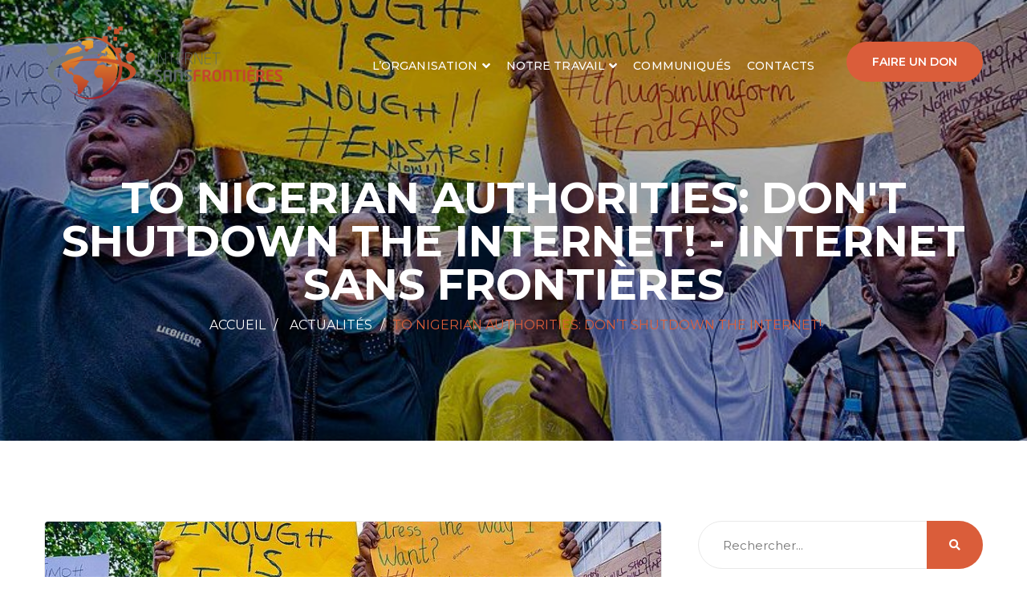

--- FILE ---
content_type: text/html; charset=UTF-8
request_url: https://internetwithoutborders.org/to-nigerian-authorities-dont-shutdown-the-internet/
body_size: 14560
content:
<!DOCTYPE html>
<html lang="fr-FR">
<head>
<meta charset="UTF-8">
	<link rel="shortcut icon" href="https://internetwithoutborders.org/wp-content/themes/isf/images/favicon-isf.ico" type="image/x-icon">
	<link rel="icon" href="https://internetwithoutborders.org/wp-content/themes/isf/images/favicon-isf.ico" type="image/x-icon">
<!-- Responsive -->
<meta http-equiv="X-UA-Compatible" content="IE=edge">
<meta name="viewport" content="width=device-width, initial-scale=1.0, maximum-scale=1.0">

<script>var theme_path = 'https://internetwithoutborders.org/wp-content/themes/isf';</script>

<title>To Nigerian Authorities: Don&#039;t Shutdown the Internet! - Internet Sans Frontières</title>

<!-- This site is optimized with the Yoast SEO plugin v13.4.1 - https://yoast.com/wordpress/plugins/seo/ -->
<meta name="robots" content="max-snippet:-1, max-image-preview:large, max-video-preview:-1"/>
<link rel="canonical" href="https://internetwithoutborders.org/to-nigerian-authorities-dont-shutdown-the-internet/" />
<meta property="og:locale" content="fr_FR" />
<meta property="og:type" content="article" />
<meta property="og:title" content="To Nigerian Authorities: Don&#039;t Shutdown the Internet! - Internet Sans Frontières" />
<meta property="og:description" content="nternet Without Borders joins more than 40 international, African and Nigerian civil society organizations to urge Nigerian authorities not to shutdown access to the Internet." />
<meta property="og:url" content="https://internetwithoutborders.org/to-nigerian-authorities-dont-shutdown-the-internet/" />
<meta property="og:site_name" content="Internet Sans Frontières" />
<meta property="article:tag" content="#KeepItOn" />
<meta property="article:tag" content="Nigeria" />
<meta property="article:section" content="Actualités" />
<meta property="article:published_time" content="2020-10-21T07:18:39+00:00" />
<meta property="article:modified_time" content="2021-08-03T16:28:34+00:00" />
<meta property="og:updated_time" content="2021-08-03T16:28:34+00:00" />
<meta property="og:image" content="https://internetwithoutborders.org/wp-content/uploads/2020/10/50492573458_bba1d45bf9_c.jpg" />
<meta property="og:image:secure_url" content="https://internetwithoutborders.org/wp-content/uploads/2020/10/50492573458_bba1d45bf9_c.jpg" />
<meta property="og:image:width" content="800" />
<meta property="og:image:height" content="450" />
<meta name="twitter:card" content="summary_large_image" />
<meta name="twitter:description" content="nternet Without Borders joins more than 40 international, African and Nigerian civil society organizations to urge Nigerian authorities not to shutdown access to the Internet." />
<meta name="twitter:title" content="To Nigerian Authorities: Don&#039;t Shutdown the Internet! - Internet Sans Frontières" />
<meta name="twitter:image" content="https://internetwithoutborders.org/wp-content/uploads/2020/10/50492573458_bba1d45bf9_c.jpg" />
<script type='application/ld+json' class='yoast-schema-graph yoast-schema-graph--main'>{"@context":"https://schema.org","@graph":[{"@type":"Organization","@id":"https://internetwithoutborders.org/#organization","name":"Internet Sans Fronti\u00e8res","url":"https://internetwithoutborders.org/","sameAs":[],"logo":{"@type":"ImageObject","@id":"https://internetwithoutborders.org/#logo","inLanguage":"fr-FR","url":"https://internetwithoutborders.org/wp-content/uploads/2018/02/logo-ISF-google.jpg","width":1024,"height":344,"caption":"Internet Sans Fronti\u00e8res"},"image":{"@id":"https://internetwithoutborders.org/#logo"}},{"@type":"WebSite","@id":"https://internetwithoutborders.org/#website","url":"https://internetwithoutborders.org/","name":"Internet Sans Fronti\u00e8res","inLanguage":"fr-FR","description":"Promotion et d\u00e9fense de la libert\u00e9 d&#039;expression sur internet","publisher":{"@id":"https://internetwithoutborders.org/#organization"},"potentialAction":[{"@type":"SearchAction","target":"https://internetwithoutborders.org/?s={search_term_string}","query-input":"required name=search_term_string"}]},{"@type":"ImageObject","@id":"https://internetwithoutborders.org/to-nigerian-authorities-dont-shutdown-the-internet/#primaryimage","inLanguage":"fr-FR","url":"https://internetwithoutborders.org/wp-content/uploads/2020/10/50492573458_bba1d45bf9_c.jpg","width":800,"height":450},{"@type":"WebPage","@id":"https://internetwithoutborders.org/to-nigerian-authorities-dont-shutdown-the-internet/#webpage","url":"https://internetwithoutborders.org/to-nigerian-authorities-dont-shutdown-the-internet/","name":"To Nigerian Authorities: Don&#039;t Shutdown the Internet! - Internet Sans Fronti\u00e8res","isPartOf":{"@id":"https://internetwithoutborders.org/#website"},"inLanguage":"fr-FR","primaryImageOfPage":{"@id":"https://internetwithoutborders.org/to-nigerian-authorities-dont-shutdown-the-internet/#primaryimage"},"datePublished":"2020-10-21T07:18:39+00:00","dateModified":"2021-08-03T16:28:34+00:00","potentialAction":[{"@type":"ReadAction","target":["https://internetwithoutborders.org/to-nigerian-authorities-dont-shutdown-the-internet/"]}]},{"@type":"Article","@id":"https://internetwithoutborders.org/to-nigerian-authorities-dont-shutdown-the-internet/#article","isPartOf":{"@id":"https://internetwithoutborders.org/to-nigerian-authorities-dont-shutdown-the-internet/#webpage"},"author":{"@id":"https://internetwithoutborders.org/#/schema/person/386efffc4f4adb78d529fa49360ca748"},"headline":"To Nigerian Authorities: Don&#8217;t Shutdown the Internet!","datePublished":"2020-10-21T07:18:39+00:00","dateModified":"2021-08-03T16:28:34+00:00","commentCount":0,"mainEntityOfPage":{"@id":"https://internetwithoutborders.org/to-nigerian-authorities-dont-shutdown-the-internet/#webpage"},"publisher":{"@id":"https://internetwithoutborders.org/#organization"},"image":{"@id":"https://internetwithoutborders.org/to-nigerian-authorities-dont-shutdown-the-internet/#primaryimage"},"keywords":"#KeepItOn,Nigeria","articleSection":"Actualit\u00e9s,Afrique,Communiqu\u00e9 de presse","inLanguage":"fr-FR","potentialAction":[{"@type":"CommentAction","name":"Comment","target":["https://internetwithoutborders.org/to-nigerian-authorities-dont-shutdown-the-internet/#respond"]}]},{"@type":["Person"],"@id":"https://internetwithoutborders.org/#/schema/person/386efffc4f4adb78d529fa49360ca748","name":"archippe","image":{"@type":"ImageObject","@id":"https://internetwithoutborders.org/#authorlogo","inLanguage":"fr-FR","url":"https://secure.gravatar.com/avatar/5ec49fbe8b8a9f7e20c38fcc040beadf?s=96&d=mm&r=g","caption":"archippe"},"sameAs":[]}]}</script>
<!-- / Yoast SEO plugin. -->

<link rel='dns-prefetch' href='//maps.google.com' />
<link rel='dns-prefetch' href='//fonts.googleapis.com' />
<link rel='dns-prefetch' href='//s.w.org' />
<link rel="alternate" type="application/rss+xml" title="Internet Sans Frontières &raquo; Flux" href="https://internetwithoutborders.org/feed/" />
<link rel="alternate" type="application/rss+xml" title="Internet Sans Frontières &raquo; Flux des commentaires" href="https://internetwithoutborders.org/comments/feed/" />
<link rel="alternate" type="text/calendar" title="Internet Sans Frontières &raquo; Flux iCal" href="https://internetwithoutborders.org/evenements/?ical=1" />
<link rel="alternate" type="application/rss+xml" title="Internet Sans Frontières &raquo; To Nigerian Authorities: Don&#8217;t Shutdown the Internet! Flux des commentaires" href="https://internetwithoutborders.org/to-nigerian-authorities-dont-shutdown-the-internet/feed/" />
		<script type="text/javascript">
			window._wpemojiSettings = {"baseUrl":"https:\/\/s.w.org\/images\/core\/emoji\/12.0.0-1\/72x72\/","ext":".png","svgUrl":"https:\/\/s.w.org\/images\/core\/emoji\/12.0.0-1\/svg\/","svgExt":".svg","source":{"concatemoji":"https:\/\/internetwithoutborders.org\/wp-includes\/js\/wp-emoji-release.min.js?ver=5.4.18"}};
			/*! This file is auto-generated */
			!function(e,a,t){var n,r,o,i=a.createElement("canvas"),p=i.getContext&&i.getContext("2d");function s(e,t){var a=String.fromCharCode;p.clearRect(0,0,i.width,i.height),p.fillText(a.apply(this,e),0,0);e=i.toDataURL();return p.clearRect(0,0,i.width,i.height),p.fillText(a.apply(this,t),0,0),e===i.toDataURL()}function c(e){var t=a.createElement("script");t.src=e,t.defer=t.type="text/javascript",a.getElementsByTagName("head")[0].appendChild(t)}for(o=Array("flag","emoji"),t.supports={everything:!0,everythingExceptFlag:!0},r=0;r<o.length;r++)t.supports[o[r]]=function(e){if(!p||!p.fillText)return!1;switch(p.textBaseline="top",p.font="600 32px Arial",e){case"flag":return s([127987,65039,8205,9895,65039],[127987,65039,8203,9895,65039])?!1:!s([55356,56826,55356,56819],[55356,56826,8203,55356,56819])&&!s([55356,57332,56128,56423,56128,56418,56128,56421,56128,56430,56128,56423,56128,56447],[55356,57332,8203,56128,56423,8203,56128,56418,8203,56128,56421,8203,56128,56430,8203,56128,56423,8203,56128,56447]);case"emoji":return!s([55357,56424,55356,57342,8205,55358,56605,8205,55357,56424,55356,57340],[55357,56424,55356,57342,8203,55358,56605,8203,55357,56424,55356,57340])}return!1}(o[r]),t.supports.everything=t.supports.everything&&t.supports[o[r]],"flag"!==o[r]&&(t.supports.everythingExceptFlag=t.supports.everythingExceptFlag&&t.supports[o[r]]);t.supports.everythingExceptFlag=t.supports.everythingExceptFlag&&!t.supports.flag,t.DOMReady=!1,t.readyCallback=function(){t.DOMReady=!0},t.supports.everything||(n=function(){t.readyCallback()},a.addEventListener?(a.addEventListener("DOMContentLoaded",n,!1),e.addEventListener("load",n,!1)):(e.attachEvent("onload",n),a.attachEvent("onreadystatechange",function(){"complete"===a.readyState&&t.readyCallback()})),(n=t.source||{}).concatemoji?c(n.concatemoji):n.wpemoji&&n.twemoji&&(c(n.twemoji),c(n.wpemoji)))}(window,document,window._wpemojiSettings);
		</script>
		<style type="text/css">
img.wp-smiley,
img.emoji {
	display: inline !important;
	border: none !important;
	box-shadow: none !important;
	height: 1em !important;
	width: 1em !important;
	margin: 0 .07em !important;
	vertical-align: -0.1em !important;
	background: none !important;
	padding: 0 !important;
}
</style>
	<link rel='stylesheet' id='tribe-common-skeleton-style-css'  href='https://internetwithoutborders.org/wp-content/plugins/the-events-calendar/common/src/resources/css/common-skeleton.min.css?ver=4.10.2' type='text/css' media='all' />
<link rel='stylesheet' id='tribe-tooltip-css'  href='https://internetwithoutborders.org/wp-content/plugins/the-events-calendar/common/src/resources/css/tooltip.min.css?ver=4.10.2' type='text/css' media='all' />
<link rel='stylesheet' id='wp-block-library-css'  href='https://internetwithoutborders.org/wp-includes/css/dist/block-library/style.min.css?ver=5.4.18' type='text/css' media='all' />
<link rel='stylesheet' id='contact-form-7-css'  href='https://internetwithoutborders.org/wp-content/plugins/contact-form-7/includes/css/styles.css?ver=5.1.7' type='text/css' media='all' />
<link rel='stylesheet' id='rs-plugin-settings-css'  href='https://internetwithoutborders.org/wp-content/plugins/revslider/public/assets/css/settings.css?ver=5.4.6.3.1' type='text/css' media='all' />
<style id='rs-plugin-settings-inline-css' type='text/css'>
#rs-demo-id {}
</style>
<link rel='stylesheet' id='charitable-styles-css'  href='https://internetwithoutborders.org/wp-content/plugins/charitable/assets/css/charitable.min.css?ver=1.6.36' type='text/css' media='all' />
<link rel='stylesheet' id='bootstrap-css'  href='https://internetwithoutborders.org/wp-content/themes/isf/css/bootstrap.css?ver=5.4.18' type='text/css' media='all' />
<link rel='stylesheet' id='gui-css'  href='https://internetwithoutborders.org/wp-content/themes/isf/css/gui.css?ver=5.4.18' type='text/css' media='all' />
<link rel='stylesheet' id='slider-setting-css'  href='https://internetwithoutborders.org/wp-content/themes/isf/css/slider-setting.css?ver=5.4.18' type='text/css' media='all' />
<link rel='stylesheet' id='fontawesom-css'  href='https://internetwithoutborders.org/wp-content/themes/isf/css/font-awesome.css?ver=5.4.18' type='text/css' media='all' />
<link rel='stylesheet' id='flaticon-css'  href='https://internetwithoutborders.org/wp-content/themes/isf/css/flaticon.css?ver=5.4.18' type='text/css' media='all' />
<link rel='stylesheet' id='animate-css'  href='https://internetwithoutborders.org/wp-content/themes/isf/css/animate.css?ver=5.4.18' type='text/css' media='all' />
<link rel='stylesheet' id='owl-theme-css'  href='https://internetwithoutborders.org/wp-content/themes/isf/css/owl.css?ver=5.4.18' type='text/css' media='all' />
<link rel='stylesheet' id='fancybox-css'  href='https://internetwithoutborders.org/wp-content/themes/isf/css/jquery.fancybox.css?ver=5.4.18' type='text/css' media='all' />
<link rel='stylesheet' id='charitypro-main-style-css'  href='https://internetwithoutborders.org/wp-content/themes/isf/style.css?ver=5.4.18' type='text/css' media='all' />
<link rel='stylesheet' id='charitypro-custom-style-css'  href='https://internetwithoutborders.org/wp-content/themes/isf/css/custom.css?ver=5.4.18' type='text/css' media='all' />
<link rel='stylesheet' id='charitypro-responsive-css'  href='https://internetwithoutborders.org/wp-content/themes/isf/css/responsive.css?ver=5.4.18' type='text/css' media='all' />
<link rel='stylesheet' id='charitypro-main-color-css'  href='https://internetwithoutborders.org/wp-content/themes/isf/css/color.php?main_color=da5d3a&#038;ver=5.4.18' type='text/css' media='all' />
<link rel='stylesheet' id='charitypro-color-panel-css'  href='https://internetwithoutborders.org/wp-content/themes/isf/css/color-panel.css?ver=5.4.18' type='text/css' media='all' />
<link rel='stylesheet' id='charitypro-theme-slug-fonts-css'  href='https://fonts.googleapis.com/css?family=Montserrat%3A300%2C300i%2C400%2C400i%2C500%2C500i%2C600%2C600i%2C700%2C700i%2C800%2C800i%2C900%2C900i%7CPT+Serif%3A400%2C400i%2C700%2C700i%7CCrimson+Text%3A400%2C400i%2C600%2C600i%2C700%2C700i%7CMerriweather%3A300%2C300i%2C400%2C400i%2C700%2C700i&#038;subset=latin%2Clatin-ext' type='text/css' media='all' />
<link rel='stylesheet' id='montserrat-css'  href='//fonts.googleapis.com/css?family=Montserrat%3A100%2C100italic%2C200%2C200italic%2C300%2C300italic%2Cregular%2Citalic%2C500%2C500italic%2C600%2C600italic%2C700%2C700italic%2C800%2C800italic%2C900%2C900italic&#038;subset=cyrillic%2Ccyrillic-ext%2Clatin%2Clatin-ext%2Cvietnamese&#038;ver=2.9.2' type='text/css' media='all' />
<link rel='stylesheet' id='kc-general-css'  href='https://internetwithoutborders.org/wp-content/plugins/kingcomposer/assets/frontend/css/kingcomposer.min.css?ver=2.9.2' type='text/css' media='all' />
<link rel='stylesheet' id='kc-animate-css'  href='https://internetwithoutborders.org/wp-content/plugins/kingcomposer/assets/css/animate.css?ver=2.9.2' type='text/css' media='all' />
<link rel='stylesheet' id='kc-icon-1-css'  href='https://internetwithoutborders.org/wp-content/plugins/kingcomposer/assets/css/icons.css?ver=2.9.2' type='text/css' media='all' />
<script>if (document.location.protocol != "https:") {document.location = document.URL.replace(/^http:/i, "https:");}</script><script type='text/javascript' src='https://internetwithoutborders.org/wp-content/plugins/charitable/assets/js/libraries/js-cookie.min.js?ver=2.1.4'></script>
<script type='text/javascript'>
/* <![CDATA[ */
var CHARITABLE_SESSION = {"ajaxurl":"https:\/\/internetwithoutborders.org\/wp-admin\/admin-ajax.php","id":"","cookie_name":"charitable_session","expiration":"86400","expiration_variant":"82800","secure":"","cookie_path":"\/","cookie_domain":"","generated_id":"6d8b54ead894dcf9192212939b03c7fd","disable_cookie":""};
/* ]]> */
</script>
<script type='text/javascript' src='https://internetwithoutborders.org/wp-content/plugins/charitable/assets/js/charitable-session.min.js?ver=1.6.36'></script>
<script type='text/javascript' src='https://internetwithoutborders.org/wp-includes/js/jquery/jquery.js?ver=1.12.4-wp'></script>
<script type='text/javascript' src='https://internetwithoutborders.org/wp-includes/js/jquery/jquery-migrate.min.js?ver=1.4.1'></script>
<script type='text/javascript' src='https://internetwithoutborders.org/wp-content/plugins/revslider/public/assets/js/jquery.themepunch.tools.min.js?ver=5.4.6.3.1'></script>
<script type='text/javascript' src='https://internetwithoutborders.org/wp-content/plugins/revslider/public/assets/js/jquery.themepunch.revolution.min.js?ver=5.4.6.3.1'></script>
<script type='text/javascript' src='https://maps.google.com/maps/api/js?key=AIzaSyDiB5DeXCHLyiIdkJ3I4Q4TrtAFcBuOG_g&#038;ver=5.4.18'></script>
<link rel='https://api.w.org/' href='https://internetwithoutborders.org/wp-json/' />
<link rel="EditURI" type="application/rsd+xml" title="RSD" href="https://internetwithoutborders.org/xmlrpc.php?rsd" />
<link rel="wlwmanifest" type="application/wlwmanifest+xml" href="https://internetwithoutborders.org/wp-includes/wlwmanifest.xml" /> 
<meta name="generator" content="WordPress 5.4.18" />
<link rel='shortlink' href='https://internetwithoutborders.org/?p=2187' />
<link rel="alternate" type="application/json+oembed" href="https://internetwithoutborders.org/wp-json/oembed/1.0/embed?url=https%3A%2F%2Finternetwithoutborders.org%2Fto-nigerian-authorities-dont-shutdown-the-internet%2F" />
<link rel="alternate" type="text/xml+oembed" href="https://internetwithoutborders.org/wp-json/oembed/1.0/embed?url=https%3A%2F%2Finternetwithoutborders.org%2Fto-nigerian-authorities-dont-shutdown-the-internet%2F&#038;format=xml" />
<script type="text/javascript">var kc_script_data={ajax_url:"https://internetwithoutborders.org/wp-admin/admin-ajax.php"}</script><meta name="tec-api-version" content="v1"><meta name="tec-api-origin" content="https://internetwithoutborders.org"><link rel="https://theeventscalendar.com/" href="https://internetwithoutborders.org/wp-json/tribe/events/v1/" /><style id="charitable-highlight-colour-styles">.campaign-raised .amount, .campaign-figures .amount,.donors-count, .time-left,.charitable-form-field a:not(.button),.charitable-form-fields .charitable-fieldset a:not(.button),.charitable-notice,.charitable-notice .errors a {color:#da5d3a;}.campaign-progress-bar .bar,.donate-button,.charitable-donation-form .donation-amount.selected,.charitable-donation-amount-form .donation-amount.selected {background-color:#da5d3a;}.charitable-donation-form .donation-amount.selected,.charitable-donation-amount-form .donation-amount.selected,.charitable-notice, .charitable-drag-drop-images li:hover a.remove-image,.supports-drag-drop .charitable-drag-drop-dropzone.drag-over {border-color:#da5d3a;}</style><style type="text/css">.recentcomments a{display:inline !important;padding:0 !important;margin:0 !important;}</style><meta name="generator" content="Powered by Slider Revolution 5.4.6.3.1 - responsive, Mobile-Friendly Slider Plugin for WordPress with comfortable drag and drop interface." />
<script type="text/javascript">function setREVStartSize(e){
				try{ var i=jQuery(window).width(),t=9999,r=0,n=0,l=0,f=0,s=0,h=0;					
					if(e.responsiveLevels&&(jQuery.each(e.responsiveLevels,function(e,f){f>i&&(t=r=f,l=e),i>f&&f>r&&(r=f,n=e)}),t>r&&(l=n)),f=e.gridheight[l]||e.gridheight[0]||e.gridheight,s=e.gridwidth[l]||e.gridwidth[0]||e.gridwidth,h=i/s,h=h>1?1:h,f=Math.round(h*f),"fullscreen"==e.sliderLayout){var u=(e.c.width(),jQuery(window).height());if(void 0!=e.fullScreenOffsetContainer){var c=e.fullScreenOffsetContainer.split(",");if (c) jQuery.each(c,function(e,i){u=jQuery(i).length>0?u-jQuery(i).outerHeight(!0):u}),e.fullScreenOffset.split("%").length>1&&void 0!=e.fullScreenOffset&&e.fullScreenOffset.length>0?u-=jQuery(window).height()*parseInt(e.fullScreenOffset,0)/100:void 0!=e.fullScreenOffset&&e.fullScreenOffset.length>0&&(u-=parseInt(e.fullScreenOffset,0))}f=u}else void 0!=e.minHeight&&f<e.minHeight&&(f=e.minHeight);e.c.closest(".rev_slider_wrapper").css({height:f})					
				}catch(d){console.log("Failure at Presize of Slider:"+d)}
			};</script>
		<style type="text/css" id="wp-custom-css">
			.daniel-natif li {
    list-style: circle;
    margin-left: 70px;
}		</style>
		</head>

<body data-rsssl=1 class="post-template-default single single-post postid-2187 single-format-standard kc-css-system tribe-no-js">

<div class="page-wrapper">
 	
     	
     	
    <!-- Main Header / Header Style Two-->
    <header class="main-header header-style-two">
    	<!-- Header Upper-->
    	<div class="header-upper">
        	<div class="auto-container">
            	<div class="clearfix">
                    
                    <!--Logo Box-->
                    <div class="logo-box">
                                                    <div class="logo"><a href="https://internetwithoutborders.org/"><img src="https://internetwithoutborders.org/wp-content/uploads/2018/02/logo-internet-sans-frontieres.png" alt="Internet Sans Frontières" title="Internet Sans Frontières"></a></div>
                                            </div>
                    
                    <!--Nav Outer-->
                    <div class="nav-outer clearfix">
                        <!-- Main Menu -->
                        <nav class="main-menu">
                            <div class="navbar-header">
                                <!-- Toggle Button -->    	
                                <button type="button" class="navbar-toggle" data-toggle="collapse" data-target=".navbar-collapse">
                                <span class="icon-bar"></span>
                                <span class="icon-bar"></span>
                                <span class="icon-bar"></span>
                                </button>
                            </div>
                            
                            <div class="navbar-collapse collapse clearfix">
                                <ul class="navigation clearfix">
                                    <li id="menu-item-507" class="menu-item menu-item-type-custom menu-item-object-custom menu-item-has-children menu-item-507 dropdown"><a title="L&#039;organisation" data-toggle="dropdown1" class="hvr-underline-from-left1" aria-expanded="false" data-scroll data-options="easing: easeOutQuart">L&#8217;organisation</a>
<ul role="menu" class="submenu">
	<li id="menu-item-612" class="menu-item menu-item-type-post_type menu-item-object-page menu-item-612"><a title="A propos d&#039;ISF" href="https://internetwithoutborders.org/organisation/">A propos d&#8217;ISF</a></li>
	<li id="menu-item-613" class="menu-item menu-item-type-post_type menu-item-object-page menu-item-613"><a title="L&#039;équipe" href="https://internetwithoutborders.org/lequipe/">L&#8217;équipe</a></li>
</ul>
</li>
<li id="menu-item-942" class="menu-item menu-item-type-custom menu-item-object-custom menu-item-has-children menu-item-942 dropdown"><a title="Notre travail" data-toggle="dropdown1" class="hvr-underline-from-left1" aria-expanded="false" data-scroll data-options="easing: easeOutQuart">Notre travail</a>
<ul role="menu" class="submenu">
	<li id="menu-item-943" class="menu-item menu-item-type-taxonomy menu-item-object-category current-post-ancestor current-menu-parent current-post-parent menu-item-943"><a title="Actualités" href="https://internetwithoutborders.org/category/actualites/">Actualités</a></li>
	<li id="menu-item-2078" class="menu-item menu-item-type-post_type menu-item-object-page menu-item-2078"><a title="Études" href="https://internetwithoutborders.org/etudes/">Études</a></li>
	<li id="menu-item-944" class="menu-item menu-item-type-taxonomy menu-item-object-category current-post-ancestor current-menu-parent current-post-parent menu-item-944"><a title="Afrique" href="https://internetwithoutborders.org/category/afrique/">Afrique</a></li>
	<li id="menu-item-947" class="menu-item menu-item-type-taxonomy menu-item-object-category menu-item-947"><a title="Amériques" href="https://internetwithoutborders.org/category/ameriques/">Amériques</a></li>
	<li id="menu-item-949" class="menu-item menu-item-type-taxonomy menu-item-object-category menu-item-949"><a title="Europe" href="https://internetwithoutborders.org/category/europe/">Europe</a></li>
	<li id="menu-item-950" class="menu-item menu-item-type-taxonomy menu-item-object-category menu-item-950"><a title="Gouvernance de l&#039;Internet" href="https://internetwithoutborders.org/category/gouvernance-de-linternet/">Gouvernance de l&#8217;Internet</a></li>
	<li id="menu-item-945" class="menu-item menu-item-type-taxonomy menu-item-object-category menu-item-945"><a title="Censure Internet" href="https://internetwithoutborders.org/category/censure-internet/">Censure Internet</a></li>
	<li id="menu-item-946" class="menu-item menu-item-type-taxonomy menu-item-object-category menu-item-946"><a title="Campagnes" href="https://internetwithoutborders.org/category/campagne/">Campagnes</a></li>
	<li id="menu-item-948" class="menu-item menu-item-type-taxonomy menu-item-object-category menu-item-948"><a title="Débat" href="https://internetwithoutborders.org/category/debat/">Débat</a></li>
</ul>
</li>
<li id="menu-item-941" class="menu-item menu-item-type-taxonomy menu-item-object-category current-post-ancestor current-menu-parent current-post-parent menu-item-941"><a title="Communiqués" href="https://internetwithoutborders.org/category/communique-de-presse/" class="hvr-underline-from-left1" data-scroll data-options="easing: easeOutQuart">Communiqués</a></li>
<li id="menu-item-642" class="menu-item menu-item-type-post_type menu-item-object-page menu-item-642"><a title="Contacts" href="https://internetwithoutborders.org/nous-contacter/" class="hvr-underline-from-left1" data-scroll data-options="easing: easeOutQuart">Contacts</a></li>
                                    
                                 </ul>
                            </div>
                        </nav><!-- Main Menu End-->
                        
                        <!--Donate Btn-->
                                                <!--Donate Btn-->
                        <a href="#" class="donate-btn theme-btn">Faire un don</a>
                                                
                    </div><!--Nav Outer End-->
                    
                </div>
                
            </div>
        </div><!-- Header Upper End -->
        
        
        <!--Sticky Header-->
        <div class="sticky-header">
            <div class="auto-container clearfix">
                <!--Logo-->
                <div class="logo pull-left">
                                            <a href="https://internetwithoutborders.org/" class="img-responsive"><img src="https://internetwithoutborders.org/wp-content/uploads/2018/02/logo-responsive.png" alt="CharityPro" title="CharityPro"></a>
                                    </div>
                
                <!--Menu Colum-->
                <div class="menu-column pull-right">
                    <!-- Main Menu -->
                    <nav class="main-menu">
                        <div class="navbar-header">
                            <!-- Toggle Button -->    	
                            <button type="button" class="navbar-toggle" data-toggle="collapse" data-target=".navbar-collapse">
                            <span class="icon-bar"></span>
                            <span class="icon-bar"></span>
                            <span class="icon-bar"></span>
                            </button>
                        </div>
                        
                        <div class="navbar-collapse collapse clearfix">
                            <ul class="navigation clearfix">
                                <li class="menu-item menu-item-type-custom menu-item-object-custom menu-item-has-children menu-item-507 dropdown"><a title="L&#039;organisation" data-toggle="dropdown1" class="hvr-underline-from-left1" aria-expanded="false" data-scroll data-options="easing: easeOutQuart">L&#8217;organisation</a>
<ul role="menu" class="submenu">
	<li class="menu-item menu-item-type-post_type menu-item-object-page menu-item-612"><a title="A propos d&#039;ISF" href="https://internetwithoutborders.org/organisation/">A propos d&#8217;ISF</a></li>
	<li class="menu-item menu-item-type-post_type menu-item-object-page menu-item-613"><a title="L&#039;équipe" href="https://internetwithoutborders.org/lequipe/">L&#8217;équipe</a></li>
</ul>
</li>
<li class="menu-item menu-item-type-custom menu-item-object-custom menu-item-has-children menu-item-942 dropdown"><a title="Notre travail" data-toggle="dropdown1" class="hvr-underline-from-left1" aria-expanded="false" data-scroll data-options="easing: easeOutQuart">Notre travail</a>
<ul role="menu" class="submenu">
	<li class="menu-item menu-item-type-taxonomy menu-item-object-category current-post-ancestor current-menu-parent current-post-parent menu-item-943"><a title="Actualités" href="https://internetwithoutborders.org/category/actualites/">Actualités</a></li>
	<li class="menu-item menu-item-type-post_type menu-item-object-page menu-item-2078"><a title="Études" href="https://internetwithoutborders.org/etudes/">Études</a></li>
	<li class="menu-item menu-item-type-taxonomy menu-item-object-category current-post-ancestor current-menu-parent current-post-parent menu-item-944"><a title="Afrique" href="https://internetwithoutborders.org/category/afrique/">Afrique</a></li>
	<li class="menu-item menu-item-type-taxonomy menu-item-object-category menu-item-947"><a title="Amériques" href="https://internetwithoutborders.org/category/ameriques/">Amériques</a></li>
	<li class="menu-item menu-item-type-taxonomy menu-item-object-category menu-item-949"><a title="Europe" href="https://internetwithoutborders.org/category/europe/">Europe</a></li>
	<li class="menu-item menu-item-type-taxonomy menu-item-object-category menu-item-950"><a title="Gouvernance de l&#039;Internet" href="https://internetwithoutborders.org/category/gouvernance-de-linternet/">Gouvernance de l&#8217;Internet</a></li>
	<li class="menu-item menu-item-type-taxonomy menu-item-object-category menu-item-945"><a title="Censure Internet" href="https://internetwithoutborders.org/category/censure-internet/">Censure Internet</a></li>
	<li class="menu-item menu-item-type-taxonomy menu-item-object-category menu-item-946"><a title="Campagnes" href="https://internetwithoutborders.org/category/campagne/">Campagnes</a></li>
	<li class="menu-item menu-item-type-taxonomy menu-item-object-category menu-item-948"><a title="Débat" href="https://internetwithoutborders.org/category/debat/">Débat</a></li>
</ul>
</li>
<li class="menu-item menu-item-type-taxonomy menu-item-object-category current-post-ancestor current-menu-parent current-post-parent menu-item-941"><a title="Communiqués" href="https://internetwithoutborders.org/category/communique-de-presse/" class="hvr-underline-from-left1" data-scroll data-options="easing: easeOutQuart">Communiqués</a></li>
<li class="menu-item menu-item-type-post_type menu-item-object-page menu-item-642"><a title="Contacts" href="https://internetwithoutborders.org/nous-contacter/" class="hvr-underline-from-left1" data-scroll data-options="easing: easeOutQuart">Contacts</a></li>
                             </ul>
                        </div>
                    </nav><!-- Main Menu End-->
                </div>
                
            </div>
        </div><!--End Sticky Header-->
    
    </header>
    <!--End Main Header -->
<!--Page Title-->
<section class="page-title" style="background-image:url('https://internetwithoutborders.org/wp-content/uploads/2020/10/50492573458_bba1d45bf9_c.jpg');">
    <div class="auto-container">
        <div class="inner-box">
            <h1>To Nigerian Authorities: Don&#039;t Shutdown the Internet! - Internet Sans Frontières</h1>
            
            <ul class="bread-crumb"><li><a href="https://internetwithoutborders.org/">Accueil</a></li><li><a href="https://internetwithoutborders.org/category/actualites/">Actualités</a></li><li>To Nigerian Authorities: Don&#8217;t Shutdown the Internet!</li></ul>        </div>
    </div>
</section>
<!--End Page Title-->

<!--Sidebar Page-->
<div class="sidebar-page-container">
    <div class="auto-container">
        <div class="row clearfix">
            
            <!-- sidebar area -->
			            
            <!--Content Side-->	
            <div class="content-side  col-lg-8 col-md-8 col-sm-12 col-xs-12 ">
                
                <!--Default Section-->
                <section class="blog-section blog-details">
                    <div class="thm-unit-test">
					                    
                    <!--News Style Two-->
                    <div class="news-style-two">
                        <div class="inner-box">
                                                        	<figure class="image"><a href="https://internetwithoutborders.org/to-nigerian-authorities-dont-shutdown-the-internet/"><img width="800" height="365" src="https://internetwithoutborders.org/wp-content/uploads/2020/10/50492573458_bba1d45bf9_c-800x365.jpg" class="attachment-charitypro_1170x365 size-charitypro_1170x365 wp-post-image" alt="" /></a></figure>
                                                        <div class="lower-content">
                                                                
<p class="has-text-align-center"><a rel="noreferrer noopener" href="https://www.flickr.com/photos/prachatai/50492573458/in/photolist-2jVRCXm" target="_blank">#EndSARS</a></p>



<p>Internet Without Borders joins more than 40 international, African and Nigerian civil society organizations to urge Nigerian authorities not to shutdown access to the Internet, and to preserve freedom of expression, access to information, and freedom of assembly for Nigerian citizens.</p>



<p>Since October 7, 2020, Nigeria has been the scene of <a href="https://qz.com/africa/1915472/endsars-young-nigerian-protest-rogue-police-unit/">peaceful protests</a> against police brutality, particularly that of the Special Snti-Robbery Unit (SARS), accused of being responsible for arbitrary arrests, torture and extrajudicial killings.</p>



<p>The firm response from the authorities raises fears of an escalation towards ever more repression: after having banned the demonstrations, then <a href="https://www.wsj.com/articles/nigerian-protesters-killed-as-soldiers-open-fire-in-lagos-11603230633">opened fire</a> on civilians, citizens now fear that the Federal Government will decide to attack social media, which are both the catalyst for this citizen movement, and a channel of information on the extent of the current repression.</p>



<blockquote class="wp-block-quote"><p><em>There are also images and videos from the killings of unarmed protesters at the Lekki Tollgate allegedly by the Nigerian Army. These clips can serve as evidence and help any genuine investigation and subsequent prosecution of these crimes against peaceful protesters and the Nigerian State.</em>&#8220;, said Adeboye Adekoke, Senior Media and Program Manager&nbsp;at Paradigm Initiative.</p></blockquote>



<blockquote class="wp-block-quote"><p>According to Qemal Affagnon, West Africa Manager of Internet Sans Frontieres,<strong> <em>&#8220;In addition to the political consequences, the economic impact of an Internet shutdown would be significant for Africa&#8217;s largest economy. We urge the authorities to preserve connectivity.&#8221;</em></strong></p></blockquote>



<p></p>
                                <span class="tags">Tags: <a href="https://internetwithoutborders.org/tag/keepiton/" rel="tag">#KeepItOn</a>, <a href="https://internetwithoutborders.org/tag/nigeria/" rel="tag">Nigeria</a></span>
                                                            	<br>
                            </div>
                            <div class="post-meta clearfix">
                                <ul class="clearfix">
                                    <li><a href="https://internetwithoutborders.org/to-nigerian-authorities-dont-shutdown-the-internet/#comments"><span class="icon flaticon-speech-bubble-outline-of-rectangular-shape"></span> 0</a></li>
                                </ul>
                            </div>
                        </div>
                    </div>
                    
                    <!-- comment area -->
                    <div itemscope itemtype="https://schema.org/Comment" id="comments" class="post-comments comment-area clearfix">
	 
     
    <!-- Comment Form -->
        <div class="comment-form">
    									 <div class="default-form" id="respond">
				<div class="group-title"><h2>Poster un commentaire</h2></div>
                <h2> <small><a rel="nofollow" id="cancel-comment-reply-link" href="/to-nigerian-authorities-dont-shutdown-the-internet/#respond" style="display:none;">Cancel reply</a></small></h2>
									<form action="https://internetwithoutborders.org/wp-comments-post.php" method="post" id="comments_form" class="form-horizontal1" novalidate>
						<div class="row clearfix">
																			<p class="col-md-12 col-sm-12">Votre adresse e-mail ne sera pas publiée. Les champs requis sont suivies de <span class="required">*</span></p>							<div class="col-md-6 col-sm-6 col-xs-12 form-group"><input id="name" placeholder="Votre nom" class="form-control1" name="author" type="text" value="" size="30" aria-required='true' /></div>
 <div class="col-md-6 col-sm-6 col-xs-12 form-group"><input id="subject" placeholder="Votre e-mail" class="form-control2" name="email" type="email" value="" size="30" aria-required='true' /></div>
												<div class=" col-lg-12 col-md-12 col-sm-12 col-xs-12 form-group"><textarea id="comments-text" placeholder="Votre propos" class="form-control4" name="comment" cols="45" rows="3" aria-required="true"></textarea></div>						                        	<div class="col-lg-12 col-md-12 col-sm-12 col-xs-12 form-group">
                                <button id="submit" type="submit" class="theme-btn btn-style-one">Poster un commentaire </button>
                            </div>
                          <input type='hidden' name='comment_post_ID' value='2187' id='comment_post_ID' />
<input type='hidden' name='comment_parent' id='comment_parent' value='0' />
												</div>
					</form>
							</div><!-- #respond -->
			    </div>
    	    
</div><!-- #comments -->
<!-- end comments -->    
                    
                                        </div>
                </section>
            </div>
            <!--Content Side-->
            
            <!-- sidebar area -->
							                	<div class="sidebar-side col-lg-4 col-md-4 col-sm-12 col-xs-12">        
                        <aside class="sidebar blog-sidebar">
                            <div id="search-3" class="widget sidebar-widget widget_search"><!-- Search Form -->
<div class="search-box">
	<form method="get" action="https://internetwithoutborders.org/">
        <div class="form-group">
            <input type="search" name="s" value="" placeholder="Rechercher...">
            <button type="submit"><span class="icon fa fa-search"></span></button>
        </div>
    </form>
</div></div><div id="bunch_recent_post-2" class="widget sidebar-widget widget_bunch_recent_post">		
        <!-- Popular Posts -->
        <div class="popular-posts">
            <div class="sidebar-title"><h3>Récents</h3></div>        
                    
           	<!-- Title -->
			            <article class="post">
                <figure class="post-thumb"><a href="https://internetwithoutborders.org/open-letter-transparency-continuity-internet-cameroon/"><img width="115" height="106" src="https://internetwithoutborders.org/wp-content/uploads/2025/10/WhatsApp-Image-2025-10-23-at-22.35.40-1-115x106.jpeg" class="attachment-charitypro_115x106 size-charitypro_115x106 wp-post-image" alt="" srcset="https://internetwithoutborders.org/wp-content/uploads/2025/10/WhatsApp-Image-2025-10-23-at-22.35.40-1-115x106.jpeg 115w, https://internetwithoutborders.org/wp-content/uploads/2025/10/WhatsApp-Image-2025-10-23-at-22.35.40-1-270x250.jpeg 270w" sizes="(max-width: 115px) 100vw, 115px" /></a></figure>
                <h4><a href="https://internetwithoutborders.org/open-letter-transparency-continuity-internet-cameroon/">Open letter calling for transparency and continuity of Internet access in Cameroon</a></h4>
                <div class="post-meta">
                    <ul class="clearfix">
                        <li><a href="https://internetwithoutborders.org/open-letter-transparency-continuity-internet-cameroon/#comments"><span class="icon flaticon-speech-bubble-outline-of-rectangular-shape"></span> 0</a></li>
						
                        <li>
                        	                            <a href="javascript:void(0);" class="jolly_like_it"  data-id="2394"><span class="icon flaticon-heart-2"></span> </a>
                        	                        </li>
                    </ul>
                </div>
            </article>
			            <article class="post">
                <figure class="post-thumb"><a href="https://internetwithoutborders.org/lettre-ouverte-transparence-continuite-acces-internet-cameroun/"><img width="115" height="106" src="https://internetwithoutborders.org/wp-content/uploads/2025/10/WhatsApp-Image-2025-10-23-at-22.35.40-1-115x106.jpeg" class="attachment-charitypro_115x106 size-charitypro_115x106 wp-post-image" alt="" srcset="https://internetwithoutborders.org/wp-content/uploads/2025/10/WhatsApp-Image-2025-10-23-at-22.35.40-1-115x106.jpeg 115w, https://internetwithoutborders.org/wp-content/uploads/2025/10/WhatsApp-Image-2025-10-23-at-22.35.40-1-270x250.jpeg 270w" sizes="(max-width: 115px) 100vw, 115px" /></a></figure>
                <h4><a href="https://internetwithoutborders.org/lettre-ouverte-transparence-continuite-acces-internet-cameroun/">Lettre ouverte pour la transparence et la continuité de l’accès à Internet au Cameroun</a></h4>
                <div class="post-meta">
                    <ul class="clearfix">
                        <li><a href="https://internetwithoutborders.org/lettre-ouverte-transparence-continuite-acces-internet-cameroun/#comments"><span class="icon flaticon-speech-bubble-outline-of-rectangular-shape"></span> 0</a></li>
						
                        <li>
                        	                            <a href="javascript:void(0);" class="jolly_like_it"  data-id="2390"><span class="icon flaticon-heart-2"></span> </a>
                        	                        </li>
                    </ul>
                </div>
            </article>
			            <article class="post">
                <figure class="post-thumb"><a href="https://internetwithoutborders.org/togo-ecran-noir-sur-la-democratie/"><img width="115" height="106" src="https://internetwithoutborders.org/wp-content/uploads/2025/07/ChatGPT-Image-Jul-9-2025-09_32_40-PM-115x106.png" class="attachment-charitypro_115x106 size-charitypro_115x106 wp-post-image" alt="" srcset="https://internetwithoutborders.org/wp-content/uploads/2025/07/ChatGPT-Image-Jul-9-2025-09_32_40-PM-115x106.png 115w, https://internetwithoutborders.org/wp-content/uploads/2025/07/ChatGPT-Image-Jul-9-2025-09_32_40-PM-270x250.png 270w" sizes="(max-width: 115px) 100vw, 115px" /></a></figure>
                <h4><a href="https://internetwithoutborders.org/togo-ecran-noir-sur-la-democratie/">Togo : écran noir sur la démocratie</a></h4>
                <div class="post-meta">
                    <ul class="clearfix">
                        <li><a href="https://internetwithoutborders.org/togo-ecran-noir-sur-la-democratie/#comments"><span class="icon flaticon-speech-bubble-outline-of-rectangular-shape"></span> 0</a></li>
						
                        <li>
                        	                            <a href="javascript:void(0);" class="jolly_like_it"  data-id="2384"><span class="icon flaticon-heart-2"></span> </a>
                        	                        </li>
                    </ul>
                </div>
            </article>
			            <article class="post">
                <figure class="post-thumb"><a href="https://internetwithoutborders.org/lack-of-moderation-a-crime-telegrams-founder-arrest-raises-questions/"><img width="115" height="106" src="https://internetwithoutborders.org/wp-content/uploads/2024/08/Untitled-design-2-115x106.png" class="attachment-charitypro_115x106 size-charitypro_115x106 wp-post-image" alt="" srcset="https://internetwithoutborders.org/wp-content/uploads/2024/08/Untitled-design-2-115x106.png 115w, https://internetwithoutborders.org/wp-content/uploads/2024/08/Untitled-design-2-270x250.png 270w" sizes="(max-width: 115px) 100vw, 115px" /></a></figure>
                <h4><a href="https://internetwithoutborders.org/lack-of-moderation-a-crime-telegrams-founder-arrest-raises-questions/">Lack of Moderation, A Crime? Telegram&#8217;s Founder Arrest Raises Questions</a></h4>
                <div class="post-meta">
                    <ul class="clearfix">
                        <li><a href="https://internetwithoutborders.org/lack-of-moderation-a-crime-telegrams-founder-arrest-raises-questions/#comments"><span class="icon flaticon-speech-bubble-outline-of-rectangular-shape"></span> 0</a></li>
						
                        <li>
                        	                            <a href="javascript:void(0);" class="jolly_like_it"  data-id="2373"><span class="icon flaticon-heart-2"></span> </a>
                        	                        </li>
                    </ul>
                </div>
            </article>
			            <article class="post">
                <figure class="post-thumb"><a href="https://internetwithoutborders.org/kenya-internet-disruptions-and-anti-government-protests/"></a></figure>
                <h4><a href="https://internetwithoutborders.org/kenya-internet-disruptions-and-anti-government-protests/">Kenya: Internet Disruptions and Anti-Government Protests</a></h4>
                <div class="post-meta">
                    <ul class="clearfix">
                        <li><a href="https://internetwithoutborders.org/kenya-internet-disruptions-and-anti-government-protests/#comments"><span class="icon flaticon-speech-bubble-outline-of-rectangular-shape"></span> 0</a></li>
						
                        <li>
                        	                            <a href="javascript:void(0);" class="jolly_like_it"  data-id="2364"><span class="icon flaticon-heart-2"></span> </a>
                        	                        </li>
                    </ul>
                </div>
            </article>
			            <article class="post">
                <figure class="post-thumb"><a href="https://internetwithoutborders.org/formation-lutte-contre-la-desinformation-en-afrique-de-louest/"><img width="115" height="106" src="https://internetwithoutborders.org/wp-content/uploads/2021/09/Formation_Training-115x106.png" class="attachment-charitypro_115x106 size-charitypro_115x106 wp-post-image" alt="" srcset="https://internetwithoutborders.org/wp-content/uploads/2021/09/Formation_Training-115x106.png 115w, https://internetwithoutborders.org/wp-content/uploads/2021/09/Formation_Training-270x250.png 270w" sizes="(max-width: 115px) 100vw, 115px" /></a></figure>
                <h4><a href="https://internetwithoutborders.org/formation-lutte-contre-la-desinformation-en-afrique-de-louest/">Formation: Lutte contre la désinformation en Afrique de l&#8217;Ouest</a></h4>
                <div class="post-meta">
                    <ul class="clearfix">
                        <li><a href="https://internetwithoutborders.org/formation-lutte-contre-la-desinformation-en-afrique-de-louest/#comments"><span class="icon flaticon-speech-bubble-outline-of-rectangular-shape"></span> 0</a></li>
						
                        <li>
                        	                            <a href="javascript:void(0);" class="jolly_like_it"  data-id="2322"><span class="icon flaticon-heart-2"></span> </a>
                        	5                        </li>
                    </ul>
                </div>
            </article>
			            <article class="post">
                <figure class="post-thumb"><a href="https://internetwithoutborders.org/communique-blocage-de-twitter-au-nigeria/"><img width="115" height="106" src="https://internetwithoutborders.org/wp-content/uploads/2021/06/8494298209_c31be68540_c-115x106.jpg" class="attachment-charitypro_115x106 size-charitypro_115x106 wp-post-image" alt="" srcset="https://internetwithoutborders.org/wp-content/uploads/2021/06/8494298209_c31be68540_c-115x106.jpg 115w, https://internetwithoutborders.org/wp-content/uploads/2021/06/8494298209_c31be68540_c-270x250.jpg 270w" sizes="(max-width: 115px) 100vw, 115px" /></a></figure>
                <h4><a href="https://internetwithoutborders.org/communique-blocage-de-twitter-au-nigeria/">Communiqué : Blocage de Twitter au Nigeria</a></h4>
                <div class="post-meta">
                    <ul class="clearfix">
                        <li><a href="https://internetwithoutborders.org/communique-blocage-de-twitter-au-nigeria/#comments"><span class="icon flaticon-speech-bubble-outline-of-rectangular-shape"></span> 0</a></li>
						
                        <li>
                        	                            <a href="javascript:void(0);" class="jolly_like_it"  data-id="2222"><span class="icon flaticon-heart-2"></span> </a>
                        	                        </li>
                    </ul>
                </div>
            </article>
			            <article class="post">
                <figure class="post-thumb"><a href="https://internetwithoutborders.org/communique-de-presse-coupure-internet-en-republique-du-congo/"><img width="115" height="106" src="https://internetwithoutborders.org/wp-content/uploads/2018/01/no-internet-2-115x106.jpg" class="attachment-charitypro_115x106 size-charitypro_115x106 wp-post-image" alt="" srcset="https://internetwithoutborders.org/wp-content/uploads/2018/01/no-internet-2-115x106.jpg 115w, https://internetwithoutborders.org/wp-content/uploads/2018/01/no-internet-2-270x250.jpg 270w" sizes="(max-width: 115px) 100vw, 115px" /></a></figure>
                <h4><a href="https://internetwithoutborders.org/communique-de-presse-coupure-internet-en-republique-du-congo/">Communiqué de Presse: Coupure Internet en République du Congo</a></h4>
                <div class="post-meta">
                    <ul class="clearfix">
                        <li><a href="https://internetwithoutborders.org/communique-de-presse-coupure-internet-en-republique-du-congo/#comments"><span class="icon flaticon-speech-bubble-outline-of-rectangular-shape"></span> 0</a></li>
						
                        <li>
                        	                            <a href="javascript:void(0);" class="jolly_like_it"  data-id="2212"><span class="icon flaticon-heart-2"></span> </a>
                        	3                        </li>
                    </ul>
                </div>
            </article>
			            <article class="post">
                <figure class="post-thumb"><a href="https://internetwithoutborders.org/france-highest-court-partially-invalidates-disproportionate-hate-speech-law/"><img width="115" height="106" src="https://internetwithoutborders.org/wp-content/uploads/2020/06/21400658800_519e9b1b1d_c-115x106.jpg" class="attachment-charitypro_115x106 size-charitypro_115x106 wp-post-image" alt="" srcset="https://internetwithoutborders.org/wp-content/uploads/2020/06/21400658800_519e9b1b1d_c-115x106.jpg 115w, https://internetwithoutborders.org/wp-content/uploads/2020/06/21400658800_519e9b1b1d_c-270x250.jpg 270w" sizes="(max-width: 115px) 100vw, 115px" /></a></figure>
                <h4><a href="https://internetwithoutborders.org/france-highest-court-partially-invalidates-disproportionate-hate-speech-law/">France Highest Court Partially Invalidates &#8220;disproportionate&#8221; Hate Speech Law</a></h4>
                <div class="post-meta">
                    <ul class="clearfix">
                        <li><a href="https://internetwithoutborders.org/france-highest-court-partially-invalidates-disproportionate-hate-speech-law/#comments"><span class="icon flaticon-speech-bubble-outline-of-rectangular-shape"></span> 0</a></li>
						
                        <li>
                        	                            <a href="javascript:void(0);" class="jolly_like_it"  data-id="2147"><span class="icon flaticon-heart-2"></span> </a>
                        	2                        </li>
                    </ul>
                </div>
            </article>
			            <article class="post">
                <figure class="post-thumb"><a href="https://internetwithoutborders.org/can-facebook-safeguard-our-freedom-of-expression/"><img width="115" height="106" src="https://internetwithoutborders.org/wp-content/uploads/2019/10/46985052234_99a5a3d498_c-115x106.jpg" class="attachment-charitypro_115x106 size-charitypro_115x106 wp-post-image" alt="" srcset="https://internetwithoutborders.org/wp-content/uploads/2019/10/46985052234_99a5a3d498_c-115x106.jpg 115w, https://internetwithoutborders.org/wp-content/uploads/2019/10/46985052234_99a5a3d498_c-270x250.jpg 270w" sizes="(max-width: 115px) 100vw, 115px" /></a></figure>
                <h4><a href="https://internetwithoutborders.org/can-facebook-safeguard-our-freedom-of-expression/">Can Facebook safeguard our freedom of expression?</a></h4>
                <div class="post-meta">
                    <ul class="clearfix">
                        <li><a href="https://internetwithoutborders.org/can-facebook-safeguard-our-freedom-of-expression/#comments"><span class="icon flaticon-speech-bubble-outline-of-rectangular-shape"></span> 0</a></li>
						
                        <li>
                        	                            <a href="javascript:void(0);" class="jolly_like_it"  data-id="1976"><span class="icon flaticon-heart-2"></span> </a>
                        	3                        </li>
                    </ul>
                </div>
            </article>
			            <article class="post">
                <figure class="post-thumb"><a href="https://internetwithoutborders.org/victoire-au-tchad-lacces-aux-reseaux-sociaux-retabli/"><img width="1" height="1" src="https://internetwithoutborders.org/wp-content/uploads/2019/07/Canva-Smartphone-Showing-Facebook-Application.jpg" class="attachment-charitypro_115x106 size-charitypro_115x106 wp-post-image" alt="" /></a></figure>
                <h4><a href="https://internetwithoutborders.org/victoire-au-tchad-lacces-aux-reseaux-sociaux-retabli/">Victoire au Tchad : l&#8217;accès aux réseaux sociaux rétabli !</a></h4>
                <div class="post-meta">
                    <ul class="clearfix">
                        <li><a href="https://internetwithoutborders.org/victoire-au-tchad-lacces-aux-reseaux-sociaux-retabli/#comments"><span class="icon flaticon-speech-bubble-outline-of-rectangular-shape"></span> 6</a></li>
						
                        <li>
                        	                            <a href="javascript:void(0);" class="jolly_like_it"  data-id="1881"><span class="icon flaticon-heart-2"></span> </a>
                        	1                        </li>
                    </ul>
                </div>
            </article>
			            <article class="post">
                <figure class="post-thumb"><a href="https://internetwithoutborders.org/le-bulletin-de-sante-dinternet-en-francais/"></a></figure>
                <h4><a href="https://internetwithoutborders.org/le-bulletin-de-sante-dinternet-en-francais/">Le bulletin de santé d&#8217;Internet, en français !</a></h4>
                <div class="post-meta">
                    <ul class="clearfix">
                        <li><a href="https://internetwithoutborders.org/le-bulletin-de-sante-dinternet-en-francais/#comments"><span class="icon flaticon-speech-bubble-outline-of-rectangular-shape"></span> 0</a></li>
						
                        <li>
                        	                            <a href="javascript:void(0);" class="jolly_like_it"  data-id="1855"><span class="icon flaticon-heart-2"></span> </a>
                        	1                        </li>
                    </ul>
                </div>
            </article>
			            
                </div>
        
		</div><div id="mc4wp_form_widget-2" class="widget sidebar-widget widget_mc4wp_form_widget"><div class="sidebar-title"><h3>Lettre d&#8217;information</h3></div><script>(function() {
	window.mc4wp = window.mc4wp || {
		listeners: [],
		forms: {
			on: function(evt, cb) {
				window.mc4wp.listeners.push(
					{
						event   : evt,
						callback: cb
					}
				);
			}
		}
	}
})();
</script><!-- Mailchimp for WordPress v4.7.6 - https://wordpress.org/plugins/mailchimp-for-wp/ --><form id="mc4wp-form-1" class="mc4wp-form mc4wp-form-1050" method="post" data-id="1050" data-name="Newsletter Site Internet" ><div class="mc4wp-form-fields"><p>
    <label>Veuillez entrer votre adresse :</label>
    <input type="email" name="EMAIL" placeholder="vous@email.com"
    required="">
</p>
<p>
    <input type="submit" value="Abonnez-vous">
</p>
</div><label style="display: none !important;">Laissez ce champ vide si vous êtes humain : <input type="text" name="_mc4wp_honeypot" value="" tabindex="-1" autocomplete="off" /></label><input type="hidden" name="_mc4wp_timestamp" value="1762486500" /><input type="hidden" name="_mc4wp_form_id" value="1050" /><input type="hidden" name="_mc4wp_form_element_id" value="mc4wp-form-1" /><div class="mc4wp-response"></div></form><!-- / Mailchimp for WordPress Plugin --></div><div id="tag_cloud-2" class="widget sidebar-widget widget_tag_cloud"><div class="sidebar-title"><h3>Mots clés</h3></div><div class="tagcloud"><a href="https://internetwithoutborders.org/tag/keepiton/" class="tag-cloud-link tag-link-28 tag-link-position-1" style="font-size: 22pt;" aria-label="#KeepItOn (91 éléments)">#KeepItOn<span class="tag-link-count"> (91)</span></a>
<a href="https://internetwithoutborders.org/tag/africa/" class="tag-cloud-link tag-link-46 tag-link-position-2" style="font-size: 17.016949152542pt;" aria-label="Africa (34 éléments)">Africa<span class="tag-link-count"> (34)</span></a>
<a href="https://internetwithoutborders.org/tag/afrique/" class="tag-cloud-link tag-link-39 tag-link-position-3" style="font-size: 19.033898305085pt;" aria-label="Afrique (50 éléments)">Afrique<span class="tag-link-count"> (50)</span></a>
<a href="https://internetwithoutborders.org/tag/algeria/" class="tag-cloud-link tag-link-327 tag-link-position-4" style="font-size: 9.4237288135593pt;" aria-label="Algeria (7 éléments)">Algeria<span class="tag-link-count"> (7)</span></a>
<a href="https://internetwithoutborders.org/tag/benin/" class="tag-cloud-link tag-link-109 tag-link-position-5" style="font-size: 11.084745762712pt;" aria-label="Benin (10 éléments)">Benin<span class="tag-link-count"> (10)</span></a>
<a href="https://internetwithoutborders.org/tag/brazil/" class="tag-cloud-link tag-link-168 tag-link-position-6" style="font-size: 12.389830508475pt;" aria-label="Brazil (13 éléments)">Brazil<span class="tag-link-count"> (13)</span></a>
<a href="https://internetwithoutborders.org/tag/cameroon/" class="tag-cloud-link tag-link-328 tag-link-position-7" style="font-size: 17.491525423729pt;" aria-label="Cameroon (37 éléments)">Cameroon<span class="tag-link-count"> (37)</span></a>
<a href="https://internetwithoutborders.org/tag/censorship/" class="tag-cloud-link tag-link-89 tag-link-position-8" style="font-size: 15.71186440678pt;" aria-label="Censorship (26 éléments)">Censorship<span class="tag-link-count"> (26)</span></a>
<a href="https://internetwithoutborders.org/tag/censure/" class="tag-cloud-link tag-link-92 tag-link-position-9" style="font-size: 17.254237288136pt;" aria-label="censure (35 éléments)">censure<span class="tag-link-count"> (35)</span></a>
<a href="https://internetwithoutborders.org/tag/chad/" class="tag-cloud-link tag-link-86 tag-link-position-10" style="font-size: 16.779661016949pt;" aria-label="Chad (32 éléments)">Chad<span class="tag-link-count"> (32)</span></a>
<a href="https://internetwithoutborders.org/tag/civil-rights/" class="tag-cloud-link tag-link-47 tag-link-position-11" style="font-size: 9.4237288135593pt;" aria-label="civil rights (7 éléments)">civil rights<span class="tag-link-count"> (7)</span></a>
<a href="https://internetwithoutborders.org/tag/communique-de-presse/" class="tag-cloud-link tag-link-55 tag-link-position-12" style="font-size: 12.745762711864pt;" aria-label="communiqué de presse (14 éléments)">communiqué de presse<span class="tag-link-count"> (14)</span></a>
<a href="https://internetwithoutborders.org/tag/coupure-internet/" class="tag-cloud-link tag-link-99 tag-link-position-13" style="font-size: 15.118644067797pt;" aria-label="Coupure Internet (23 éléments)">Coupure Internet<span class="tag-link-count"> (23)</span></a>
<a href="https://internetwithoutborders.org/tag/democracy/" class="tag-cloud-link tag-link-49 tag-link-position-14" style="font-size: 15.949152542373pt;" aria-label="Democracy (27 éléments)">Democracy<span class="tag-link-count"> (27)</span></a>
<a href="https://internetwithoutborders.org/tag/rdc/" class="tag-cloud-link tag-link-27 tag-link-position-15" style="font-size: 11.084745762712pt;" aria-label="Democratic Republic of Congo (10 éléments)">Democratic Republic of Congo<span class="tag-link-count"> (10)</span></a>
<a href="https://internetwithoutborders.org/tag/digital-rights/" class="tag-cloud-link tag-link-198 tag-link-position-16" style="font-size: 15.118644067797pt;" aria-label="Digital Rights (23 éléments)">Digital Rights<span class="tag-link-count"> (23)</span></a>
<a href="https://internetwithoutborders.org/tag/donnees-personnelles/" class="tag-cloud-link tag-link-57 tag-link-position-17" style="font-size: 9.4237288135593pt;" aria-label="données personnelles (7 éléments)">données personnelles<span class="tag-link-count"> (7)</span></a>
<a href="https://internetwithoutborders.org/tag/droits-humains/" class="tag-cloud-link tag-link-41 tag-link-position-18" style="font-size: 16.067796610169pt;" aria-label="Droits HUmains (28 éléments)">Droits HUmains<span class="tag-link-count"> (28)</span></a>
<a href="https://internetwithoutborders.org/tag/droits-numeriques/" class="tag-cloud-link tag-link-191 tag-link-position-19" style="font-size: 14.406779661017pt;" aria-label="Droits numériques (20 éléments)">Droits numériques<span class="tag-link-count"> (20)</span></a>
<a href="https://internetwithoutborders.org/tag/democratie/" class="tag-cloud-link tag-link-62 tag-link-position-20" style="font-size: 16.423728813559pt;" aria-label="démocratie (30 éléments)">démocratie<span class="tag-link-count"> (30)</span></a>
<a href="https://internetwithoutborders.org/tag/edward-snowden/" class="tag-cloud-link tag-link-31 tag-link-position-21" style="font-size: 11.915254237288pt;" aria-label="Edward Snowden (12 éléments)">Edward Snowden<span class="tag-link-count"> (12)</span></a>
<a href="https://internetwithoutborders.org/tag/facebook/" class="tag-cloud-link tag-link-96 tag-link-position-22" style="font-size: 15.35593220339pt;" aria-label="Facebook (24 éléments)">Facebook<span class="tag-link-count"> (24)</span></a>
<a href="https://internetwithoutborders.org/tag/fake-news/" class="tag-cloud-link tag-link-227 tag-link-position-23" style="font-size: 9.4237288135593pt;" aria-label="fake news (7 éléments)">fake news<span class="tag-link-count"> (7)</span></a>
<a href="https://internetwithoutborders.org/tag/france/" class="tag-cloud-link tag-link-157 tag-link-position-24" style="font-size: 10.610169491525pt;" aria-label="France (9 éléments)">France<span class="tag-link-count"> (9)</span></a>
<a href="https://internetwithoutborders.org/tag/freedom-of-expression/" class="tag-cloud-link tag-link-51 tag-link-position-25" style="font-size: 15.118644067797pt;" aria-label="freedom of expression (23 éléments)">freedom of expression<span class="tag-link-count"> (23)</span></a>
<a href="https://internetwithoutborders.org/tag/gabon/" class="tag-cloud-link tag-link-102 tag-link-position-26" style="font-size: 10.016949152542pt;" aria-label="Gabon (8 éléments)">Gabon<span class="tag-link-count"> (8)</span></a>
<a href="https://internetwithoutborders.org/tag/human-rights/" class="tag-cloud-link tag-link-88 tag-link-position-27" style="font-size: 13.932203389831pt;" aria-label="Human Rights (18 éléments)">Human Rights<span class="tag-link-count"> (18)</span></a>
<a href="https://internetwithoutborders.org/tag/internet/" class="tag-cloud-link tag-link-42 tag-link-position-28" style="font-size: 18.677966101695pt;" aria-label="Internet (47 éléments)">Internet<span class="tag-link-count"> (47)</span></a>
<a href="https://internetwithoutborders.org/tag/internet-freedoms/" class="tag-cloud-link tag-link-79 tag-link-position-29" style="font-size: 11.559322033898pt;" aria-label="Internet Freedoms (11 éléments)">Internet Freedoms<span class="tag-link-count"> (11)</span></a>
<a href="https://internetwithoutborders.org/tag/internet-sans-frontieres/" class="tag-cloud-link tag-link-84 tag-link-position-30" style="font-size: 12.983050847458pt;" aria-label="Internet Sans Frontières (15 éléments)">Internet Sans Frontières<span class="tag-link-count"> (15)</span></a>
<a href="https://internetwithoutborders.org/tag/internet-shutdowns/" class="tag-cloud-link tag-link-80 tag-link-position-31" style="font-size: 15.71186440678pt;" aria-label="Internet Shutdowns (26 éléments)">Internet Shutdowns<span class="tag-link-count"> (26)</span></a>
<a href="https://internetwithoutborders.org/tag/liberte-dexpression/" class="tag-cloud-link tag-link-43 tag-link-position-32" style="font-size: 14.881355932203pt;" aria-label="Liberté d&#039;expression (22 éléments)">Liberté d&#039;expression<span class="tag-link-count"> (22)</span></a>
<a href="https://internetwithoutborders.org/tag/mali/" class="tag-cloud-link tag-link-97 tag-link-position-33" style="font-size: 11.559322033898pt;" aria-label="Mali (11 éléments)">Mali<span class="tag-link-count"> (11)</span></a>
<a href="https://internetwithoutborders.org/tag/mobilisation-en-ligne/" class="tag-cloud-link tag-link-65 tag-link-position-34" style="font-size: 12.389830508475pt;" aria-label="mobilisation en ligne (13 éléments)">mobilisation en ligne<span class="tag-link-count"> (13)</span></a>
<a href="https://internetwithoutborders.org/tag/privacy/" class="tag-cloud-link tag-link-59 tag-link-position-35" style="font-size: 8.8305084745763pt;" aria-label="privacy (6 éléments)">privacy<span class="tag-link-count"> (6)</span></a>
<a href="https://internetwithoutborders.org/tag/russia/" class="tag-cloud-link tag-link-325 tag-link-position-36" style="font-size: 8pt;" aria-label="Russia (5 éléments)">Russia<span class="tag-link-count"> (5)</span></a>
<a href="https://internetwithoutborders.org/tag/reseaux-sociaux/" class="tag-cloud-link tag-link-94 tag-link-position-37" style="font-size: 13.932203389831pt;" aria-label="réseaux sociaux (18 éléments)">réseaux sociaux<span class="tag-link-count"> (18)</span></a>
<a href="https://internetwithoutborders.org/tag/social-networks/" class="tag-cloud-link tag-link-90 tag-link-position-38" style="font-size: 10.610169491525pt;" aria-label="Social networks (9 éléments)">Social networks<span class="tag-link-count"> (9)</span></a>
<a href="https://internetwithoutborders.org/tag/societe-civile/" class="tag-cloud-link tag-link-66 tag-link-position-39" style="font-size: 14.169491525424pt;" aria-label="société civile (19 éléments)">société civile<span class="tag-link-count"> (19)</span></a>
<a href="https://internetwithoutborders.org/tag/surveillance/" class="tag-cloud-link tag-link-45 tag-link-position-40" style="font-size: 11.915254237288pt;" aria-label="Surveillance (12 éléments)">Surveillance<span class="tag-link-count"> (12)</span></a>
<a href="https://internetwithoutborders.org/tag/tchad/" class="tag-cloud-link tag-link-29 tag-link-position-41" style="font-size: 14.169491525424pt;" aria-label="Tchad (19 éléments)">Tchad<span class="tag-link-count"> (19)</span></a>
<a href="https://internetwithoutborders.org/tag/twitter/" class="tag-cloud-link tag-link-98 tag-link-position-42" style="font-size: 11.084745762712pt;" aria-label="Twitter (10 éléments)">Twitter<span class="tag-link-count"> (10)</span></a>
<a href="https://internetwithoutborders.org/tag/telecommunications/" class="tag-cloud-link tag-link-60 tag-link-position-43" style="font-size: 14.64406779661pt;" aria-label="télécommunications (21 éléments)">télécommunications<span class="tag-link-count"> (21)</span></a>
<a href="https://internetwithoutborders.org/tag/vie-privee/" class="tag-cloud-link tag-link-36 tag-link-position-44" style="font-size: 10.016949152542pt;" aria-label="Vie privée (8 éléments)">Vie privée<span class="tag-link-count"> (8)</span></a>
<a href="https://internetwithoutborders.org/tag/whatsapp/" class="tag-cloud-link tag-link-206 tag-link-position-45" style="font-size: 8.8305084745763pt;" aria-label="Whatsapp (6 éléments)">Whatsapp<span class="tag-link-count"> (6)</span></a></div>
</div>                        </aside>
                    </div>
							        </div>
    </div>
</div>

	
	<div class="clearfix"></div>
    <!--Main Footer-->
    <footer class="main-footer">
    	        <!--Widgets Section-->
    	                
		        <!--Footer Bottom-->
        <div class="footer-bottom">
        	<div class="auto-container">
            	<div class="bottom-box">
                	
                    						                            <!--Social Links-->
                            <div class="social-links">
                                <ul class="clearfix">
                                                                            <li><a href="https://www.facebook.com/InternetSansFrontieres/"><span class="fa fa-facebook"></span></a></li>
                                                                            <li><a href="https://twitter.com/internet_sf?lang=fr"><span class="fa fa-twitter"></span></a></li>
                                                                            <li><a href="https://www.linkedin.com/company/internet-sans-fronti-res/?originalSubdomain=fr"><span class="fa fa-linkedin"></span></a></li>
                                                                            <li><a href="https://www.instagram.com/internet_sf/"><span class="fa fa-instagram"></span></a></li>
                                                                    </ul>
                            </div>
                                                                
                    <!--BIg Title-->
                    <div class="bottom-title">Fait avec liberté</div>
                    <!--Copyright-->
                    <div class="copyright-text">Copyright (CC-BY) - <a href="https://internetwithoutborders.org">ISF</a>. <a href="https://internetwithoutborders.org/privacy-policy/">Politique de confidentialité</a></div>
                </div>
            </div>
        </div>
            </footer>
        
</div>
<!--End pagewrapper-->

<!--Scroll to top-->
<div class="scroll-to-top scroll-to-target" data-target="html"><span class="fa fa-long-arrow-up"></span></div>

		<script>
		( function ( body ) {
			'use strict';
			body.className = body.className.replace( /\btribe-no-js\b/, 'tribe-js' );
		} )( document.body );
		</script>
		<script>(function() {function maybePrefixUrlField() {
	if (this.value.trim() !== '' && this.value.indexOf('http') !== 0) {
		this.value = "http://" + this.value;
	}
}

var urlFields = document.querySelectorAll('.mc4wp-form input[type="url"]');
if (urlFields) {
	for (var j=0; j < urlFields.length; j++) {
		urlFields[j].addEventListener('blur', maybePrefixUrlField);
	}
}
})();</script><script> /* <![CDATA[ */var tribe_l10n_datatables = {"aria":{"sort_ascending":": activer pour trier la colonne ascendante","sort_descending":": activer pour trier la colonne descendante"},"length_menu":"Afficher les saisies _MENU_","empty_table":"Aucune donn\u00e9e disponible sur le tableau","info":"Affichant_START_ \u00e0 _END_ du _TOTAL_ des saisies","info_empty":"Affichant 0 \u00e0 0 de 0 saisies","info_filtered":"(filtr\u00e9 \u00e0 partir du total des saisies _MAX_ )","zero_records":"Aucun enregistrement correspondant trouv\u00e9","search":"Rechercher :","all_selected_text":"Tous les \u00e9l\u00e9ments de cette page ont \u00e9t\u00e9 s\u00e9lectionn\u00e9s. ","select_all_link":"S\u00e9lectionner toutes les pages","clear_selection":"Effacer la s\u00e9lection.","pagination":{"all":"Tout","next":"Suivant","previous":"Pr\u00e9c\u00e9dent"},"select":{"rows":{"0":"","_":": a s\u00e9lectionn\u00e9 %d rang\u00e9es","1":": a s\u00e9lectionn\u00e9 une rang\u00e9e"}},"datepicker":{"dayNames":["dimanche","lundi","mardi","mercredi","jeudi","vendredi","samedi"],"dayNamesShort":["dim","lun","mar","mer","jeu","ven","sam"],"dayNamesMin":["D","L","M","M","J","V","S"],"monthNames":["janvier","f\u00e9vrier","mars","avril","mai","juin","juillet","ao\u00fbt","septembre","octobre","novembre","d\u00e9cembre"],"monthNamesShort":["janvier","f\u00e9vrier","mars","avril","mai","juin","juillet","ao\u00fbt","septembre","octobre","novembre","d\u00e9cembre"],"monthNamesMin":["Jan","F\u00e9v","Mar","Avr","Mai","Juin","Juil","Ao\u00fbt","Sep","Oct","Nov","D\u00e9c"],"nextText":"Suivant","prevText":"Pr\u00e9c\u00e9dent","currentText":"Aujourd\u2019hui ","closeText":"Termin\u00e9","today":"Aujourd\u2019hui ","clear":"Effac\u00e9"}};/* ]]> */ </script><script type='text/javascript'>
/* <![CDATA[ */
var wpcf7 = {"apiSettings":{"root":"https:\/\/internetwithoutborders.org\/wp-json\/contact-form-7\/v1","namespace":"contact-form-7\/v1"}};
/* ]]> */
</script>
<script type='text/javascript' src='https://internetwithoutborders.org/wp-content/plugins/contact-form-7/includes/js/scripts.js?ver=5.1.7'></script>
<script type='text/javascript' src='https://internetwithoutborders.org/wp-includes/js/jquery/ui/core.min.js?ver=1.11.4'></script>
<script type='text/javascript' src='https://internetwithoutborders.org/wp-content/themes/isf/js/bootstrap.min.js?ver=5.4.18'></script>
<script type='text/javascript' src='https://internetwithoutborders.org/wp-content/themes/isf/js/mixitup.js?ver=5.4.18'></script>
<script type='text/javascript' src='https://internetwithoutborders.org/wp-content/themes/isf/js/jquery.fancybox.pack.js?ver=5.4.18'></script>
<script type='text/javascript' src='https://internetwithoutborders.org/wp-content/themes/isf/js/jquery.fancybox-media.js?ver=5.4.18'></script>
<script type='text/javascript' src='https://internetwithoutborders.org/wp-content/themes/isf/js/jquery.countdown.js?ver=5.4.18'></script>
<script type='text/javascript' src='https://internetwithoutborders.org/wp-content/themes/isf/js/owl.js?ver=5.4.18'></script>
<script type='text/javascript' src='https://internetwithoutborders.org/wp-content/themes/isf/js/wow.js?ver=5.4.18'></script>
<script type='text/javascript' src='https://internetwithoutborders.org/wp-content/themes/isf/js/appear.js?ver=5.4.18'></script>
<script type='text/javascript' src='https://internetwithoutborders.org/wp-content/themes/isf/js/knob.js?ver=5.4.18'></script>
<script type='text/javascript' src='https://internetwithoutborders.org/wp-content/themes/isf/js/map-script.js?ver=5.4.18'></script>
<script type='text/javascript' src='https://internetwithoutborders.org/wp-content/themes/isf/js/script.js?ver=5.4.18'></script>
<script type='text/javascript'>
if( ajaxurl === undefined ) var ajaxurl = "https://internetwithoutborders.org/wp-admin/admin-ajax.php";
if( ajaxurl === undefined ) var ajaxurl = "https://internetwithoutborders.org/wp-admin/admin-ajax.php";
</script>
<script type='text/javascript' src='https://internetwithoutborders.org/wp-includes/js/comment-reply.min.js?ver=5.4.18'></script>
<script type='text/javascript' src='https://internetwithoutborders.org/wp-content/plugins/kingcomposer/assets/frontend/js/kingcomposer.min.js?ver=2.9.2'></script>
<script type='text/javascript' src='https://internetwithoutborders.org/wp-includes/js/wp-embed.min.js?ver=5.4.18'></script>
<script type='text/javascript' src='https://internetwithoutborders.org/wp-content/plugins/mailchimp-for-wp/assets/js/forms.min.js?ver=4.7.6'></script>
</body>
</html>

--- FILE ---
content_type: text/css
request_url: https://internetwithoutborders.org/wp-content/themes/isf/css/slider-setting.css?ver=5.4.18
body_size: 616
content:


/*** 

====================================================================
	Main Slider style
====================================================================

***/

.main-slider{
	position:relative;
	z-index: 10;
	font-family: 'Montserrat', sans-serif;
}

.main-slider .tp-caption{
	z-index:5;
}

.main-slider .tp-dottedoverlay{
	background-color:rgba(0,0,0,0.40) !important;
	background-image:none;	
}

.main-slider h2{
	font-weight:800;
	line-height:1.2em;
	color:#ffffff;
	font-size:64px;
	letter-spacing:0px;
}
.main-slider .text-center.center{
	text-align:center !important;
}
.main-slider .text{
	font-weight:400;
	line-height:1.8em;
	color:#ffffff;
	font-size:24px;
}

.main-slider .tp-caption .theme-btn{
	border-width: 2px !important;
	color:#ffffff;
}

.main-slider .tp-caption .theme-btn.btn-style-two:hover{
	color: #fc2c62;
}

.main-slider .tp-caption{
	z-index:5;
}

.main-slider .slide-overlay{
	position:absolute;
	left:0px;
	top:0px;
	width:100%;
	height:100%;
	background-color:rgba(0,0,0,0.40);	
}

.main-slider .tp-bannertimer,
.main-slider .tp-bullets,
.main-slider .tparrows.tp-leftarrow.preview3::before,
.main-slider .tparrows.tp-rightarrow.preview3::before{
	display:none !important;
}

.main-slider .tparrows.preview3,
.main-slider .tparrows.preview3{
	background:none !important;
	width:60px !important;
	overflow:hidden;
	margin-top:0px !important;
	height:70px !important;
	
}

.main-slider .tparrows.preview3::after{
	top:0px;
	background:rgba(255,255,255,0.90);
	color:#222222;
	font-size:24px;
	height:70px !important;
	line-height:70px;
	width:50px !important;
	border:none;
	padding:0px;
	border-radius:2px;
	transition: all 0.3s ease;
	-moz-transition: all 0.3s ease;
	-webkit-transition: all 0.3s ease;
	-ms-transition: all 0.3s ease;
	-o-transition: all 0.3s ease;
}

.main-slider .tparrows.tp-leftarrow.preview3::after{
	content: '\f104';
	font-family:'FontAwesome';
}

.main-slider .tparrows.tp-rightarrow.preview3::after{
	content: '\f105';
	font-family:'FontAwesome';
}

.main-slider .tparrows.preview3.tp-leftarrow{
	left:30px !important;
}

.main-slider .tparrows.preview3.tp-rightarrow{
	right:30px !important;
}

.main-slider .tparrows.preview3:hover::after{
	background:#fc2c62;
	border-color:#fc2c62;
	color:#ffffff;
}

.main-slider .tparrows.preview3 .tp-arr-iwrapper{
	visibility:hidden;
	opacity:0;
	display:none;	
}

--- FILE ---
content_type: text/css
request_url: https://internetwithoutborders.org/wp-content/themes/isf/css/flaticon.css?ver=5.4.18
body_size: 1993
content:

@font-face {
  font-family: "Flaticon";
  src: url("../fonts/flaticon.eot");
  src: url("../fonts/flaticon.eot?#iefix") format("embedded-opentype"),
       url("../fonts/flaticon.woff") format("woff"),
       url("../fonts/flaticon.ttf") format("truetype"),
       url("../fonts/flaticon.svg#Flaticon") format("svg");
  font-weight: normal;
  font-style: normal;
}

@media screen and (-webkit-min-device-pixel-ratio:0) {
  @font-face {
    font-family: "Flaticon";
    src: url("../fonts/flaticon.svg#Flaticon") format("svg");
  }
}

[class^="flaticon-"]:before, [class*=" flaticon-"]:before,
[class^="flaticon-"]:after, [class*=" flaticon-"]:after {   
	font-family: Flaticon;
	font-style: normal;
}

.flaticon-loading:before { content: "\f100"; }
.flaticon-play-button-3:before { content: "\f101"; }
.flaticon-dollar-bills:before { content: "\f102"; }
.flaticon-coin-1:before { content: "\f103"; }
.flaticon-music:before { content: "\f104"; }
.flaticon-multimedia-1:before { content: "\f105"; }
.flaticon-food-2:before { content: "\f106"; }
.flaticon-rest:before { content: "\f107"; }
.flaticon-weather:before { content: "\f108"; }
.flaticon-fashion:before { content: "\f109"; }
.flaticon-tool:before { content: "\f10a"; }
.flaticon-paint:before { content: "\f10b"; }
.flaticon-cloud:before { content: "\f10c"; }
.flaticon-printer-1:before { content: "\f10d"; }
.flaticon-organs-donation:before { content: "\f10e"; }
.flaticon-donation-1:before { content: "\f10f"; }
.flaticon-donation:before { content: "\f110"; }
.flaticon-location-pin:before { content: "\f111"; }
.flaticon-location-marker:before { content: "\f112"; }
.flaticon-print-button:before { content: "\f113"; }
.flaticon-printer:before { content: "\f114"; }
.flaticon-at:before { content: "\f115"; }
.flaticon-email:before { content: "\f116"; }
.flaticon-forms:before { content: "\f117"; }
.flaticon-idea-1:before { content: "\f118"; }
.flaticon-message:before { content: "\f119"; }
.flaticon-padlock:before { content: "\f11a"; }
.flaticon-interface-6:before { content: "\f11b"; }
.flaticon-home-3:before { content: "\f11c"; }
.flaticon-envelope-1:before { content: "\f11d"; }
.flaticon-trophy-1:before { content: "\f11e"; }
.flaticon-heart-3:before { content: "\f11f"; }
.flaticon-chat:before { content: "\f120"; }
.flaticon-money-5:before { content: "\f121"; }
.flaticon-bell:before { content: "\f122"; }
.flaticon-trophy:before { content: "\f123"; }
.flaticon-target:before { content: "\f124"; }
.flaticon-link-2:before { content: "\f125"; }
.flaticon-stick-man:before { content: "\f126"; }
.flaticon-technology-3:before { content: "\f127"; }
.flaticon-placeholder-3:before { content: "\f128"; }
.flaticon-speech-bubble:before { content: "\f129"; }
.flaticon-heart-2:before { content: "\f12a"; }
.flaticon-bar-chart:before { content: "\f12b"; }
.flaticon-user-1:before { content: "\f12c"; }
.flaticon-close:before { content: "\f12d"; }
.flaticon-arrows-14:before { content: "\f12e"; }
.flaticon-arrows-13:before { content: "\f12f"; }
.flaticon-up-arrow:before { content: "\f130"; }
.flaticon-interface-5:before { content: "\f131"; }
.flaticon-idea:before { content: "\f132"; }
.flaticon-eye-1:before { content: "\f133"; }
.flaticon-arrows-12:before { content: "\f134"; }
.flaticon-happiness-1:before { content: "\f135"; }
.flaticon-happiness:before { content: "\f136"; }
.flaticon-anchor-1:before { content: "\f137"; }
.flaticon-medal:before { content: "\f138"; }
.flaticon-play:before { content: "\f139"; }
.flaticon-unlink:before { content: "\f13a"; }
.flaticon-user:before { content: "\f13b"; }
.flaticon-users-1:before { content: "\f13c"; }
.flaticon-users:before { content: "\f13d"; }
.flaticon-placeholder-2:before { content: "\f13e"; }
.flaticon-home-2:before { content: "\f13f"; }
.flaticon-diamond:before { content: "\f140"; }
.flaticon-menu-2:before { content: "\f141"; }
.flaticon-add-1:before { content: "\f142"; }
.flaticon-success:before { content: "\f143"; }
.flaticon-placeholder-1:before { content: "\f144"; }
.flaticon-cup:before { content: "\f145"; }
.flaticon-arrows-11:before { content: "\f146"; }
.flaticon-right-arrow:before { content: "\f147"; }
.flaticon-line-3:before { content: "\f148"; }
.flaticon-cross-2:before { content: "\f149"; }
.flaticon-cross-1:before { content: "\f14a"; }
.flaticon-cogwheel-1:before { content: "\f14b"; }
.flaticon-home-1:before { content: "\f14c"; }
.flaticon-shapes:before { content: "\f14d"; }
.flaticon-arrows-10:before { content: "\f14e"; }
.flaticon-heart-1:before { content: "\f14f"; }
.flaticon-line-2:before { content: "\f150"; }
.flaticon-check-2:before { content: "\f151"; }
.flaticon-clock:before { content: "\f152"; }
.flaticon-cogwheel:before { content: "\f153"; }
.flaticon-shape:before { content: "\f154"; }
.flaticon-music-1:before { content: "\f155"; }
.flaticon-support-1:before { content: "\f156"; }
.flaticon-people:before { content: "\f157"; }
.flaticon-interface-4:before { content: "\f158"; }
.flaticon-interface-3:before { content: "\f159"; }
.flaticon-24-hours-support:before { content: "\f15a"; }
.flaticon-light-bulb-on:before { content: "\f15b"; }
.flaticon-note-1:before { content: "\f15c"; }
.flaticon-technology-2:before { content: "\f15d"; }
.flaticon-interface-2:before { content: "\f15e"; }
.flaticon-interface-1:before { content: "\f15f"; }
.flaticon-cross:before { content: "\f160"; }
.flaticon-equalizer:before { content: "\f161"; }
.flaticon-sports-car:before { content: "\f162"; }
.flaticon-location:before { content: "\f163"; }
.flaticon-eye:before { content: "\f164"; }
.flaticon-lock:before { content: "\f165"; }
.flaticon-arrows-9:before { content: "\f166"; }
.flaticon-arrows-8:before { content: "\f167"; }
.flaticon-security-badge:before { content: "\f168"; }
.flaticon-house-outline:before { content: "\f169"; }
.flaticon-arrows-7:before { content: "\f16a"; }
.flaticon-round:before { content: "\f16b"; }
.flaticon-arrows-6:before { content: "\f16c"; }
.flaticon-check-symbol:before { content: "\f16d"; }
.flaticon-back:before { content: "\f16e"; }
.flaticon-delete:before { content: "\f16f"; }
.flaticon-three-1:before { content: "\f170"; }
.flaticon-line-1:before { content: "\f171"; }
.flaticon-transport:before { content: "\f172"; }
.flaticon-symbol:before { content: "\f173"; }
.flaticon-speech-bubble-with-three-circles-inside:before { content: "\f174"; }
.flaticon-circle-2:before { content: "\f175"; }
.flaticon-circle-1:before { content: "\f176"; }
.flaticon-speech-bubble-outline-of-rectangular-shape:before { content: "\f177"; }
.flaticon-circular-speech-bubble-with-three-dots-inside:before { content: "\f178"; }
.flaticon-circle:before { content: "\f179"; }
.flaticon-smiling-emoticon-square-face:before { content: "\f17a"; }
.flaticon-map:before { content: "\f17b"; }
.flaticon-long-arrow-pointing-to-left:before { content: "\f17c"; }
.flaticon-arrows-5:before { content: "\f17d"; }
.flaticon-briefcase:before { content: "\f17e"; }
.flaticon-bullseye:before { content: "\f17f"; }
.flaticon-spin:before { content: "\f180"; }
.flaticon-cellphone:before { content: "\f181"; }
.flaticon-computer:before { content: "\f182"; }
.flaticon-tool-1:before { content: "\f183"; }
.flaticon-e-mail-envelope:before { content: "\f184"; }
.flaticon-microphone:before { content: "\f185"; }
.flaticon-smartphone-call:before { content: "\f186"; }
.flaticon-interface:before { content: "\f187"; }
.flaticon-levels-adjust:before { content: "\f188"; }
.flaticon-business-2:before { content: "\f189"; }
.flaticon-blocks-with-angled-cuts:before { content: "\f18a"; }
.flaticon-straight-quotes:before { content: "\f18b"; }
.flaticon-cell-phone:before { content: "\f18c"; }
.flaticon-arrows-4:before { content: "\f18d"; }
.flaticon-play-button-2:before { content: "\f18e"; }
.flaticon-calendar-1:before { content: "\f18f"; }
.flaticon-arrows-3:before { content: "\f190"; }
.flaticon-wallet-1:before { content: "\f191"; }
.flaticon-bars:before { content: "\f192"; }
.flaticon-menu-1:before { content: "\f193"; }
.flaticon-arrows-2:before { content: "\f194"; }
.flaticon-anchor:before { content: "\f195"; }
.flaticon-technology-1:before { content: "\f196"; }
.flaticon-money-4:before { content: "\f197"; }
.flaticon-wallet:before { content: "\f198"; }
.flaticon-calendar:before { content: "\f199"; }
.flaticon-shirt:before { content: "\f19a"; }
.flaticon-add:before { content: "\f19b"; }
.flaticon-check-1:before { content: "\f19c"; }
.flaticon-link-1:before { content: "\f19d"; }
.flaticon-check:before { content: "\f19e"; }
.flaticon-time-1:before { content: "\f19f"; }
.flaticon-envelope:before { content: "\f1a0"; }
.flaticon-shopping-bag:before { content: "\f1a1"; }
.flaticon-phone-call:before { content: "\f1a2"; }
.flaticon-book:before { content: "\f1a3"; }
.flaticon-house:before { content: "\f1a4"; }
.flaticon-share:before { content: "\f1a5"; }
.flaticon-avatar:before { content: "\f1a6"; }
.flaticon-tag:before { content: "\f1a7"; }
.flaticon-star:before { content: "\f1a8"; }
.flaticon-link:before { content: "\f1a9"; }
.flaticon-settings-1:before { content: "\f1aa"; }
.flaticon-heart:before { content: "\f1ab"; }
.flaticon-placeholder:before { content: "\f1ac"; }
.flaticon-garbage:before { content: "\f1ad"; }
.flaticon-settings:before { content: "\f1ae"; }
.flaticon-money-3:before { content: "\f1af"; }
.flaticon-money-2:before { content: "\f1b0"; }
.flaticon-headphones:before { content: "\f1b1"; }
.flaticon-coin:before { content: "\f1b2"; }
.flaticon-truck:before { content: "\f1b3"; }
.flaticon-note:before { content: "\f1b4"; }
.flaticon-line:before { content: "\f1b5"; }
.flaticon-checked:before { content: "\f1b6"; }
.flaticon-menu:before { content: "\f1b7"; }
.flaticon-arrows-1:before { content: "\f1b8"; }
.flaticon-arrows:before { content: "\f1b9"; }
.flaticon-stats:before { content: "\f1ba"; }
.flaticon-video-camera:before { content: "\f1bb"; }
.flaticon-social:before { content: "\f1bc"; }
.flaticon-correct:before { content: "\f1bd"; }
.flaticon-visible:before { content: "\f1be"; }
.flaticon-support:before { content: "\f1bf"; }
.flaticon-multimedia:before { content: "\f1c0"; }
.flaticon-rocket-launch:before { content: "\f1c1"; }
.flaticon-search:before { content: "\f1c2"; }
.flaticon-money-1:before { content: "\f1c3"; }
.flaticon-money:before { content: "\f1c4"; }
.flaticon-letter:before { content: "\f1c5"; }
.flaticon-nature:before { content: "\f1c6"; }
.flaticon-smartphone:before { content: "\f1c7"; }
.flaticon-connection:before { content: "\f1c8"; }
.flaticon-food-1:before { content: "\f1c9"; }
.flaticon-technology:before { content: "\f1ca"; }
.flaticon-bullhorn:before { content: "\f1cb"; }
.flaticon-time:before { content: "\f1cc"; }
.flaticon-food:before { content: "\f1cd"; }
.flaticon-home:before { content: "\f1ce"; }
.flaticon-play-button-1:before { content: "\f1cf"; }
.flaticon-volunteer:before { content: "\f1d0"; }
.flaticon-social-media:before { content: "\f1d1"; }
.flaticon-business-1:before { content: "\f1d2"; }
.flaticon-business:before { content: "\f1d3"; }
.flaticon-atom:before { content: "\f1d4"; }
.flaticon-boat-anchor:before { content: "\f1d5"; }
.flaticon-t-shirt-outline:before { content: "\f1d6"; }
.flaticon-three:before { content: "\f1d7"; }
.flaticon-drink-beer-jar:before { content: "\f1d8"; }
.flaticon-play-button:before { content: "\f1d9"; }
.flaticon-school:before { content: "\f1da"; }
.flaticon-atomic-orbitals:before { content: "\f1db"; }
.flaticon-energy-atom:before { content: "\f1dc"; }
.flaticon-sign:before { content: "\f1dd"; }

--- FILE ---
content_type: text/css
request_url: https://internetwithoutborders.org/wp-content/themes/isf/style.css?ver=5.4.18
body_size: 13746
content:
/*
Theme Name: ISF
Tags: one-column, two-columns, right-sidebar, custom-header, custom-menu, editor-style, featured-images, rtl-language-support, sticky-post, translation-ready, microformats
*/

/* CharityPro Donation and Fundraisng HTML Template */


/************ TABLE OF CONTENTS ***************

1. Fonts
2. Reset
3. Global
4. Main Header / Style One / Style Two
5. Main Slider
6. Fluid Section
7. Featured Cause Section
8. Recent Causes
9. Call TO Action
10. Upcoming Events
11. Fullwidth Section One
12. Our Projects
13. Testimonials Style One / Style Two 
14. News Section
15. Become Volunteer
16. Sponsors Style One
17. Main Footer
18. Team Section
19. Donate Section
20. Causes Style One
21. Causes Style Two
22. Cause Details
23. Projects Boxed View / Fullwidth Gallery
24. Sidebar Page
25. Sidebar
26. Sidebar Widgets
27. Blog Classic
28. Blog Details
29. Contact Us
30. Map Section


**********************************************/


/*** 

====================================================================
	Reset
====================================================================

 ***/
* {
	margin:0px;
	padding:0px;
	border:none;
	outline:none;
}

/*** 

====================================================================
	Global Settings
====================================================================

 ***/

body {
	font-family: 'Montserrat', sans-serif;
	font-size:16px;
	color:#767676;
	line-height:1.8em;
	font-weight:400;
	background:#ffffff;
	-webkit-font-smoothing: antialiased;
	-moz-font-smoothing: antialiased;
}

a{
	text-decoration:none;
	cursor:pointer;
	color:#fc2c62;
}

a:hover,a:focus,a:visited{
	text-decoration:none;
	outline:none;
}

h1,h2,h3,h4,h5,h6 {
	position:relative;
	font-family: 'Montserrat', sans-serif;
	font-weight:normal;
	margin:0px;
	background:none;
	line-height:1.5em;
}

input,button,select,textarea{
	font-family: 'Montserrat', sans-serif;
}

p{
	position:relative;
	line-height:1.8em;	
}

.strike-through{
	text-decoration:line-through;	
}

.auto-container{
	position:static;
	max-width:1200px;
	padding:0px 15px;
	margin:0 auto;
}

.medium-container{
	max-width:850px;
}

.page-wrapper{
	position:relative;
	margin:0 auto;
	width:100%;
	min-width:300px;
	
}

ul,li{
	list-style:none;
	padding:0px;
	margin:0px;	
}

.theme-btn{
	display:inline-block;
	transition:all 0.3s ease;
	-moz-transition:all 0.3s ease;
	-webkit-transition:all 0.3s ease;
	-ms-transition:all 0.3s ease;
	-o-transition:all 0.3s ease;
}

.centered{
	text-align:center;	
}

.btn-style-one,
.charitable-submit-field .button{
	position:relative;
	font-family: 'Montserrat', sans-serif;
	padding:10px 35px;
	line-height:28px;
	text-transform:uppercase;
	background:#fc2c62;
	color:#ffffff;
	letter-spacing:0px;
	border:2px solid #fc2c62;
	font-size:14px;
	font-weight:600;
	border-radius:26px;
}

.btn-style-one:hover{
	background:none;
	color:#fc2c62;
}

.btn-style-two{
	position:relative;
	font-family: 'Montserrat', sans-serif;
	padding:10px 35px;
	line-height:28px;
	text-transform:uppercase;
	background:none;
	color:#ffffff;
	letter-spacing:0px;
	border:2px solid #ffffff;
	font-size:14px;
	font-weight:600;
	border-radius:26px;
}

.btn-style-two:hover{
	border-color:#fc2c62;
	color:#fc2c62;
}

.btn-style-three{
	position:relative;
	font-family: 'Montserrat', sans-serif;
	padding:9px 30px;
	line-height:24px;
	text-transform:uppercase;
	background:none;
	color:#2a2d32;
	letter-spacing:0px;
	border:2px solid #e0e0e0;
	font-size:14px;
	font-weight:600;
	border-radius:23px;
}

.btn-style-three:hover{
	border-color:#fc2c62;
	color:#fc2c62;
}

.btn-style-four{
	position:relative;
	font-family: 'Montserrat', sans-serif;
	padding:9px 30px;
	line-height:28px;
	text-transform:uppercase;
	background:#fc2c62;
	color:#ffffff;
	letter-spacing:0px;
	border:2px solid #fc2c62;
	font-size:14px;
	font-weight:600;
	border-radius:25px;
}

.btn-style-four:hover{
	background:none;
	color:#fc2c62;
}

.btn-style-five{
	position:relative;
	font-family: 'Montserrat', sans-serif;
	padding:9px 30px;
	line-height:28px;
	text-transform:uppercase;
	background:none;
	color:#fc2c62;
	letter-spacing:0px;
	border:2px solid #fc2c62;
	font-size:14px;
	font-weight:600;
	border-radius:25px;
}

.btn-style-five:hover{
	background:#fc2c62;
	color:#ffffff;
}

.theme-btn .icon-left{
	padding-right:10px;
}

.theme-btn .icon-right{
	padding-left:10px;
}

.theme_color{
	color:#fc2c62;	
}

.light-font{
	font-weight:300;	
}

.regular-font{
	font-weight:400;	
}

.semibold-font{
	font-weight:600;	
}

.bold-font{
	font-weight:700;	
}

.ex-bold-font{
	font-weight:800;	
}

.heavy-font{
	font-weight:900;
}

.bg-lightgrey{
	background-color:#f5f7f8;	
}

*.no-bg,
div.no-bg{
	background:none !important;	
}

.text-uppercase{
	text-transform:uppercase;	
}

.preloader{ position:fixed; left:0px; top:0px; width:100%; height:100%; z-index:999999; background-color:#ffffff; background-position:center center; background-repeat:no-repeat; background-image:url(images/icons/preloader.GIF);}

img{
	display:inline-block;
	max-width:100%;
	height:auto;	
}

/*** 

====================================================================
	Scroll To Top style
====================================================================

***/

.scroll-to-top{
	position:fixed;
	bottom:15px;
	right:15px;
	width:40px;
	height:40px;
	color:#ffffff;
	font-size:13px;
	text-transform:uppercase;
	line-height:38px;
	text-align:center;
	z-index:100;
	cursor:pointer;
	border-radius:50%;
	background:#0a0a0a;
	display:none;
	-webkit-transition:all 300ms ease;
	-ms-transition:all 300ms ease;
	-o-transition:all 300ms ease;
	-moz-transition:all 300ms ease;
	transition:all 300ms ease;		
}

.scroll-to-top:hover{
	color:#ffffff;
	background:#fc2c62;
}

/*** 

====================================================================
	Main Header style
====================================================================

***/

.main-header{
	position:relative;
	left:0px;
	top:0px;
	z-index:999;
	width:100%;
	background:#222730;
	font-family:'Montserrat',sans-serif;
}

.main-header.header-style-two{
	top:10px;
	position:absolute;
	background:none;	
}

.sticky-header{
	position:fixed;
	opacity:0;
	visibility:hidden;
	left:0px;
	top:0px;
	width:100%;
	padding:0px 0px;
	background:#ffffff;
	z-index:0;
	border-bottom:1px solid #e0e0e0;
	transition:all 500ms ease;
	-moz-transition:all 500ms ease;
	-webkit-transition:all 500ms ease;
	-ms-transition:all 500ms ease;
	-o-transition:all 500ms ease;
}

.sticky-header .logo{
	padding:0px 0px;	
}

.fixed-header .sticky-header{
	z-index:999;
	opacity:1;
	visibility:visible;
	-ms-animation-name: fadeInDown;
	-moz-animation-name: fadeInDown;
	-op-animation-name: fadeInDown;
	-webkit-animation-name: fadeInDown;
	animation-name: fadeInDown;
	-ms-animation-duration: 500ms;
	-moz-animation-duration: 500ms;
	-op-animation-duration: 500ms;
	-webkit-animation-duration: 500ms;
	animation-duration: 500ms;
	-ms-animation-timing-function: linear;
	-moz-animation-timing-function: linear;
	-op-animation-timing-function: linear;
	-webkit-animation-timing-function: linear;
	animation-timing-function: linear;
	-ms-animation-iteration-count: 1;
	-moz-animation-iteration-count: 1;
	-op-animation-iteration-count: 1;
	-webkit-animation-iteration-count: 1;
	animation-iteration-count: 1;	
}

.main-header .auto-container{
	position:relative;	
}

.main-header .header-upper{
	position:relative;
}

.main-header .header-upper .logo-box{
	position:relative;
	float:left;
	padding:22px 0px;
	z-index:10;	
}

.main-header .header-upper .logo-box .logo img{
	display:inline-block;
	max-width:100%;
	-webkit-transition:all 300ms ease;
	-ms-transition:all 300ms ease;
	-o-transition:all 300ms ease;
	-moz-transition:all 300ms ease;
	transition:all 300ms ease;	
}

.main-header .header-upper .upper-right{
	position:relative;
	float:right;
	padding:37px 0px 0px;	
}

.main-header .header-upper .info-box{
	position:relative;
	float:left;
	margin-left:40px;
	padding-left:50px;
	min-height:50px;	
}

.main-header .header-upper .info-box .title{
	font-size:18px;
	color:#ffffff;
	line-height:30px;
	font-weight:600;	
}

.main-header .header-upper .info-box .text{
	font-size:15px;
	color:#6f747c;
	line-height:20px;	
}

.main-header .header-upper .info-box .icon{
	position:absolute;
	left:0px;
	top:0px;
	line-height:50px;
	font-size:32px;
	color:#ffffff;	
}

.main-header .header-upper .social{
	padding-left:0px;
	padding:5px 0px;	
}

.main-header .header-upper .social .social-links li{
	position:relative;
	float:left;
	margin-left:7px;
}

.main-header .header-upper .social .social-links li:first-child{
	margin-left:0px;
}

.main-header .header-upper .social .social-links li a{
	position:relative;
	display:block;
	width:40px;
	height:40px;
	line-height:40px;
	text-align:center;
	color:#ffffff;
	font-size:16px;
	border-radius:20px;
	transition: all 0.3s ease;
	-moz-transition: all 0.3s ease;
	-webkit-transition: all 0.3s ease;
	-ms-transition: all 0.3s ease;
	-o-transition: all 0.3s ease;
}

.main-header .header-upper .social .social-links li a:hover{
	opacity:0.70;	
}

.main-header .header-upper .social .social-links li .facebook{
	background:#1770c3;	
}

.main-header .header-upper .social .social-links li .twitter{
	background:#00b0ea;	
}

.main-header .header-upper .social .social-links li .google-plus{
	background:#ff4a46;	
}

.main-header .header-upper .social .social-links li .linkedin{
	background:#32608a;	
}

.main-header .header-upper .social .social-links li .youtube{
	background:#E12B28;
}
.main-header .header-upper .social .social-links li .skype{
	background:#01AEF2;
}
.main-header .header-upper .social .social-links li .pinterest{
	background:#BD081C;
}

.main-header .header-lower{
	position:relative;
	padding:0px 0px;
	left:0px;
	top:0px;
	width:100%;
	background:#242933;
	-webkit-transition:all 300ms ease;
	-ms-transition:all 300ms ease;
	-o-transition:all 300ms ease;
	-moz-transition:all 300ms ease;
	transition:all 300ms ease;
}

.main-header .nav-outer{
	position:relative;
	padding-right:190px;
}

.header-style-two .nav-outer{
	float:right;
	margin-top:40px;
}

.main-header .nav-outer .donate-btn{
	position:absolute;
	right:0px;
	top:0px;
	line-height:30px;
	padding:17px 40px;
	background:#fc2c62;
	color:#ffffff;
	text-align:center;
	font-size:16px;
	font-weight:600;
	text-transform:uppercase;	
}

.header-style-two .nav-outer .donate-btn{
	top:2px;
	line-height:24px;
	font-size:14px;
	padding:13px 15px;
	width:170px;
	text-align:center;
	border-radius:25px;	
}

.main-menu{
	position:relative;
	font-family:'Montserrat',sans-serif;
}

.main-menu .navbar-collapse{
	padding:0px;	
}

.main-menu .navigation{
	position:relative;
	margin:0px;
}

.main-menu .navigation > li{
	position:relative;
	display:inline-block;
	float:left;
	padding:0px 0px;
}

.header-style-two .main-menu .navigation > li{
	margin-right:20px;
}

.main-menu .navigation > li > a{
	position:relative;
	display:block;
	padding:20px 20px 20px 15px;
	color:#ffffff;
	text-align:center;
	line-height:24px;
	letter-spacing:0.01em;
	text-transform:uppercase;
	font-weight:500;
	opacity:1;
	font-size:14px;
	transition:all 300ms ease;
	-moz-transition:all 300ms ease;
	-webkit-transition:all 300ms ease;
	-ms-transition:all 300ms ease;
	-o-transition:all 300ms ease;
}

.header-style-two .main-menu .navigation > li > a{
	padding:20px 0px;
}

.main-menu .navigation > li.dropdown > a{
	padding-right:30px;	
}

.header-style-two .main-menu .navigation > li.dropdown > a{
	padding-right:15px;
}

.main-menu .navigation > li.dropdown > a:after{
	font-family: 'FontAwesome';
	content: "\f107";
	position:absolute;
	right:10px;
	top:20px;
	width:10px;
	height:24px;
	display:block;
	line-height:24px;
	font-size:16px;
	font-weight:normal;
	text-align:center;
	z-index:5;	
}

.header-style-two .main-menu .navigation > li.dropdown > a:after{
	right:0px;
}

.sticky-header .main-menu .navigation > li > a{
	padding:13px 15px !important;
	font-size:14px;
	color:#333333 !important;	
}

.sticky-header .main-menu .navigation > li.dropdown > a:after{
	display:none;
}

.main-menu .navigation > li:hover > a,
.main-menu .navigation > li.current > a,
.main-menu .navigation > li.current-menu-item > a{
	background:#fc2c62;
	opacity:1;
}

.header-style-two .main-menu .navigation > li:hover > a,
.header-style-two .main-menu .navigation > li.current > a,
.header-style-two .main-menu .navigation > li.current-menu-item > a{
	background:none;
	color:#fc2c62;
}

.sticky-header .main-menu .navigation > li:hover > a,
.sticky-header .main-menu .navigation > li.current > a,
.sticky-header .main-menu .navigation > li.current-menu-item > a{
	color:#ffffff !important;
	background:#fc2c62;
}

.main-menu .navigation > li > ul{
	position:absolute;
	left:0px;
	top:100%;
	width:220px;
	padding:0px;
	z-index:100;
	display:none;
	background:#ffffff;
	border-bottom:3px solid #fc2c62;
	-webkit-transform:scaleY(0);
	-ms-transform:scaleY(0);
	-o-transform:scaleY(0);
	-moz-transform:scaleY(0);
	transform:scaleY(0);
	-webkit-transform-origin:top;
	-ms-transform-origin:top;
	-o-transform-origin:top;
	-moz-transform-origin:top;
	transform-origin:top;
	-webkit-box-shadow:2px 2px 5px 1px rgba(0,0,0,0.05),-2px 0px 5px 1px rgba(0,0,0,0.05);
	-ms-box-shadow:2px 2px 5px 1px rgba(0,0,0,0.05),-2px 0px 5px 1px rgba(0,0,0,0.05);
	-o-box-shadow:2px 2px 5px 1px rgba(0,0,0,0.05),-2px 0px 5px 1px rgba(0,0,0,0.05);
	-moz-box-shadow:2px 2px 5px 1px rgba(0,0,0,0.05),-2px 0px 5px 1px rgba(0,0,0,0.05);
	box-shadow:2px 2px 5px 1px rgba(0,0,0,0.05),-2px 0px 5px 1px rgba(0,0,0,0.05);
}

.light-version .main-box .main-menu .navigation > li > ul{
	margin-top:-20px;	
}

.main-menu .navigation > li > ul.from-right{
	left:auto;
	right:0px;	
}

.main-menu .navigation > li.dropdown:hover > ul{
	visibility:visible;
	opacity:1;
	top:100%;
	transition:all 500ms ease;
	-moz-transition:all 500ms ease;
	-webkit-transition:all 500ms ease;
	-ms-transition:all 500ms ease;
	-o-transition:all 500ms ease;
	-webkit-transform:scaleY(1);
	-ms-transform:scaleY(1);
	-o-transform:scaleY(1);
	-moz-transform:scaleY(1);
	transform:scaleY(1);	
}

.main-menu .navigation > li > ul > li{
	position:relative;
	border-bottom:1px solid rgba(0,0,0,0.10);
}

.main-menu .navigation > li > ul > li:last-child{
	border-bottom:none;	
}

.main-menu .navigation > li > ul > li > a{
	position:relative;
	display:block;
	padding:12px 15px 12px 40px;
	line-height:24px;
	font-weight:400;
	font-size:14px;
	text-transform:capitalize;
	color:#242424;
	transition:all 300ms ease;
	-moz-transition:all 300ms ease;
	-webkit-transition:all 300ms ease;
	-ms-transition:all 300ms ease;
	-o-transition:all 300ms ease;
}

.main-menu .navigation > li > ul > li > a:before{
	font-family: 'FontAwesome';
	content: "\f10c";
	position:absolute;
	left:20px;
	top:12px;
	width:10px;
	height:24px;
	display:block;
	line-height:24px;
	font-size:10px;
	font-weight:normal;
	z-index:5;	
}

.main-menu .navigation > li > ul > li > a:after{
	font-family: 'FontAwesome';
	content: "\f111";
	position:absolute;
	left:23px;
	top:12px;
	width:10px;
	height:24px;
	display:block;
	line-height:24px;
	font-size:3px;
	font-weight:normal;
	z-index:5;	
}

.main-menu .navigation > li > ul > li:hover > a{
	color:#fc2c62;
	background:#f9f9f9;	
}

/*.main-menu .navigation > li > ul > li.dropdown > a:after{
	font-family: 'FontAwesome';
	content: "\f105";
	position:absolute;
	right:10px;
	top:15px;
	width:10px;
	height:24px;
	display:block;
	line-height:24px;
	font-size:16px;
	font-weight:normal;
	text-align:center;
	z-index:5;	
}*/

.main-menu .navigation > li > ul > li > ul{
	position:absolute;
	left:100%;
	top:0px;
	width:220px;
	padding:0px;
	z-index:100;
	display:none;
	background:#ffffff;
	border-top:3px solid #fc2c62;
	-webkit-box-shadow:2px 2px 5px 1px rgba(0,0,0,0.05),-2px 0px 5px 1px rgba(0,0,0,0.05);
	-ms-box-shadow:2px 2px 5px 1px rgba(0,0,0,0.05),-2px 0px 5px 1px rgba(0,0,0,0.05);
	-o-box-shadow:2px 2px 5px 1px rgba(0,0,0,0.05),-2px 0px 5px 1px rgba(0,0,0,0.05);
	-moz-box-shadow:2px 2px 5px 1px rgba(0,0,0,0.05),-2px 0px 5px 1px rgba(0,0,0,0.05);
	box-shadow:2px 2px 5px 1px rgba(0,0,0,0.05),-2px 0px 5px 1px rgba(0,0,0,0.05);
	-webkit-transform:scaleY(0);
	-ms-transform:scaleY(0);
	-o-transform:scaleY(0);
	-moz-transform:scaleY(0);
	transform:scaleY(0);
	-webkit-transform-origin:top;
	-ms-transform-origin:top;
	-o-transform-origin:top;
	-moz-transform-origin:top;
	transform-origin:top;
}

.main-menu .navigation li > ul > li.dropdown:hover > ul{
	visibility:visible;
	opacity:1;
	top:0;
	transition:all 500ms ease;
	-moz-transition:all 500ms ease;
	-webkit-transition:all 500ms ease;
	-ms-transition:all 500ms ease;
	-o-transition:all 500ms ease;
	-webkit-transform:scaleY(1);
	-ms-transform:scaleY(1);
	-o-transform:scaleY(1);
	-moz-transform:scaleY(1);
	transform:scaleY(1);	
}

.main-menu .navigation > li > ul > li > ul > li{
	position:relative;
	border-bottom:1px solid rgba(0,0,0,0.10);
}

.main-menu .navigation > li > ul > li:last-child{
	border-bottom:none;	
}

.main-menu .navigation > li > ul > li > ul > li > a{
	position:relative;
	display:block;
	padding:12px 20px 12px 40px;
	line-height:24px;
	font-weight:400;
	font-size:14px;
	text-transform:capitalize;
	color:#242424;
	transition:all 300ms ease;
	-moz-transition:all 300ms ease;
	-webkit-transition:all 300ms ease;
	-ms-transition:all 300ms ease;
	-o-transition:all 300ms ease;
}

.main-menu .navigation > li > ul > li > ul > li > a:before{
	font-family: 'FontAwesome';
	content: "\f10c";
	position:absolute;
	left:20px;
	top:12px;
	width:10px;
	height:24px;
	display:block;
	line-height:24px;
	font-size:10px;
	font-weight:normal;
	z-index:5;	
}

.main-menu .navigation > li > ul > li > ul > li > a:after{
	font-family: 'FontAwesome';
	content: "\f111";
	position:absolute;
	left:23px;
	top:12px;
	width:10px;
	height:24px;
	display:block;
	line-height:24px;
	font-size:3px;
	font-weight:normal;
	z-index:5;	
}

.main-menu .navigation > li > ul > li > ul > li:hover > a{
	color:#fc2c62;
	background:#f9f9f9;	
}

.main-menu .navbar-collapse > ul li.dropdown .dropdown-btn{
	position: absolute;
    right: 0;
    top: 0;
    width: 44px;
    height: 100%;
    text-align: center;
    font-size: 20px;
    line-height: 42px;
    color: #fc2c62;
	background:#ffffff;
    cursor: pointer;
    z-index: 5;
    display: none;
}

.sticky-header .main-menu .navigation > li{
	float:left;
	padding:0px;
	margin:0px;
	display:block;
}

/*** 

====================================================================
	Gallery Popup Settings
====================================================================

***/


.fancybox-next span,
.fancybox-prev span{
	background-image:none !important;
	width:44px !important;
	height:44px !important;
	line-height:44px !important;
	text-align:center;
}

.fancybox-next span:before,
.fancybox-prev span:before{
	content:'';
	position:absolute;
	font-family: 'FontAwesome';
	left:0px;
	top:0px;
	font-size:12px;
	width:44px !important;
	height:44px !important;
	line-height:44px !important;
	background-color:rgba(28,28,28,0.40) !important;
	color:#ffffff;
	visibility:visible;
	transition: all 500ms ease;
	-webkit-transition: all 500ms ease;
	-ms-transition: all 500ms ease;
	-o-transition: all 500ms ease;
	-moz-transition: all 500ms ease;
}

.fancybox-next span:before{
	content:'\f178';
}

.fancybox-prev span:before{
	content:'\f177';
}

.fancybox-next:hover span:before,
.fancybox-prev:hover span:before{
	background-color:#fc2c62 !important;
	color:#ffffff;	
}

.fancybox-type-image .fancybox-close{
	right:0px;
	top:0px;
	width:45px;
	height:45px;
	background:url(images/icons/icon-cross.png) center center no-repeat;
	background-color:rgba(17,17,17,0.50) !important;	
}

.fancybox-type-image .fancybox-close:hover{
	background-color:#000000 !important;	
}

.fancybox-type-image .fancybox-skin{
	padding:0px !important;	
}

/*** 

====================================================================
	Fluid Section One
====================================================================

***/

.fluid-section-one{
	position:relative;
	background:#f6285d;
	color:#ffffff;	
}

.fluid-section-one .outer{
	position:relative;	
}

.fluid-section-one .fluid-column{
	position:relative;
	float:left;
	width:33.333%;
	padding:40px 30px;
	text-align:center;	
}

.fluid-section-one .fluid-column:nth-child(1){
	background:#fc2c62;	
}

.fluid-section-one .fluid-column:nth-child(2){
	background:#f6285d;	
}

.fluid-section-one .fluid-column:nth-child(3){
	background:#ef2055;	
}

.fluid-section-one .fluid-column .inner{
	position:relative;
	display:inline-block;
	padding-left:90px;
	text-align:left;	
}

.fluid-section-one .fluid-column .inner .icon-box{
	position:absolute;
	left:0px;
	top:0px;
	font-size:64px;
	opacity:0.20;
	color:#ffffff;
	line-height:66px;
	transition: all 500ms ease;
	-webkit-transition: all 500ms ease;
	-ms-transition: all 500ms ease;
	-o-transition: all 500ms ease;
	-moz-transition: all 500ms ease;	
}

.fluid-section-one .fluid-column:hover .inner .icon-box{
	opacity:0.50;	
}

.fluid-section-one .fluid-column .inner h3{
	font-size:15px;
	font-weight:500;
	text-transform:uppercase;
	line-height:1.2em;
}

.fluid-section-one .fluid-column .inner h2{
	font-size:40px;
	font-weight:400;
	font-family: 'Crimson Text', serif;
	text-transform:capitalize;
	line-height:1.2em;
}

.fluid-section-one .fluid-column .overlay-link{
	position:absolute;
	left:0px;
	top:0px;
	width:100%;
	height:100%;
	display:block;
	z-index:1;
	background:rgba(0,0,0,0);
	transition: all 500ms ease;
	-webkit-transition: all 500ms ease;
	-ms-transition: all 500ms ease;
	-o-transition: all 500ms ease;
	-moz-transition: all 500ms ease;	
}

.fluid-section-one .fluid-column .overlay-link:hover{
	background:rgba(255,255,255,0.10);	
}

/*** 

====================================================================
	Featured Cause Section
====================================================================

***/

.featured-cause-section{
	position:relative;
	padding:100px 0px 70px;
}

.featured-cause-section .title{
	max-width:1000px;
	text-align:center;
	margin:0 auto 70px;	
}

.featured-cause-section .title h2{
	font-size:40px;
	line-height:1.3em;
	font-weight:700;
	color:#292929;	
}

.featured-cause-section .image-column,
.featured-cause-section .content-column{
	position:relative;
	margin-bottom:30px;	
}

.featured-cause-section .image-column img{
	display:block;
	width:100%;	
}

.featured-cause-section .content-column .inner{
	position:relative;
	padding-left:30px;	
}

.featured-cause-section .content-column .cause-cat{
	position:relative;
	margin-bottom:15px;	
}

.featured-cause-section .content-column .cause-cat a{
	display:inline-block;
	font-size:14px;
	font-weight:500;
	line-height:24px;
	padding:8px 20px;
	color:#b2b2b2;
	background:#f5f5f5;
	margin-right:5px;	
	text-transform:uppercase;
	border-radius:3px;
}

.featured-cause-section .content-column h3{
	font-size:28px;
	font-weight:700;
	color:#2a2a2a;
	margin-bottom:15px;
	line-height:1.4em;
}

.featured-cause-section .content-column h3 a{
	color:#2a2a2a;
}

.featured-cause-section .content-column .desc{
	position:relative;
	font-family:'PT Serif',serif;
	line-height:1.8em;
	margin-bottom:40px;
}

.featured-cause-section .donate-box{
	position:relative;
	margin-bottom:50px;	
}

.featured-cause-section .donate-box .donate-bar{
	position:relative;
	width:100%;
	height:14px;
	margin-bottom:5px;	
}

.featured-cause-section .donate-box .donate-bar .bar-inner{
	position:relative;
	width:100%;
	height:14px;
	background:#f7f7f7;
	border-radius:7px;
}

.featured-cause-section .donate-box .donate-bar .bar-inner .bar{
	position:absolute;
	left:0%;
	top:0px;
	height:14px;
	width:0px;
	background:#fc2c62 url(images/icons/progress-bar-fill.jpg) left center repeat-x;
	border-radius:7px;
	-webkit-transition:all 2000ms ease;
	-ms-transition:all 2000ms ease;
	-o-transition:all 2000ms ease;
	-moz-transition:all 2000ms ease;
	transition:all 2000ms ease;
}

.featured-cause-section .donate-box .donate-info{
	position:relative;
	color:#767676;
	line-height:24px;
	margin-bottom:15px;
}

.featured-cause-section .donate-box .donate-info strong{
	text-transform:uppercase;
	font-weight:700;
	color:#363636;
}

.featured-cause-section .donate-box .donate-info .goal,
.featured-cause-section .donate-box .donate-info .goal-amount{
	color:#ff4d49;
}

.featured-cause-section .donate-box .count-box{
	position:absolute;
	right:0px;
	top:-50px;
	display:block;
	height:30px;
	min-width:50px;
	padding:0px 10px;
	line-height:30px;
	background:#2a2d32;
	font-size:13px;
	font-weight:400;
	color:#ffffff;
	text-align:center;
	border-radius:3px;	
}

.featured-cause-section .donate-box .count-box:after{
	content:'';
	position:absolute;
	left:50%;
	margin-left:-5px;
	top:100%;
	border:5px solid transparent;
	border-top:5px solid #2a2d32;	
}

/*** 

====================================================================
	Recent Causes Section
====================================================================

***/

.recent-causes-section{
	position:relative;
	padding:100px 0px 50px;
}

.sec-title{
	position:relative;
	margin-bottom:50px;	
}

.sec-title.centered{
	text-align:center;	
}

.sec-title .subtitle{
	position:relative;
	display:inline-block;
	color:#bebebe;
	line-height:24px;
	padding:3px 15px;
	font-size:14px;
	text-transform:uppercase;
	font-weight:500;
	margin-bottom:10px;
	background:#f6f6f6;
	border-radius:3px;
}

.sec-title h2{
	position:relative;
	color:#292929;
	font-weight:700;
	font-size:42px;
	text-transform:capitalize;
	line-height:1.3em;
}

.sec-title.centered h2{
	max-width:1024px;
	margin:0 auto;
}

.sec-title .desc-text{
	position:relative;
	color:#626262;
	font-size:18px;
	font-weight:400;
	line-height:1.8em;
	padding-top:15px;
}

.sec-title.centered .desc-text{
	max-width:780px;
	margin:0 auto;	
}

.sec-title .link-box a{
	display:inline-block;
	padding-top:7px;
	color:#363636;
	font-weight:600;
	text-transform:uppercase;
	font-size:14px;
	border-bottom:2px solid #ff4a46;
}

.default-cause-box{
	position:relative;
	margin-bottom:50px;	
}

.owl-theme .default-cause-box{
	position:relative;
	margin-bottom:0px;	
}

.default-cause-box .inner-box{
	position:relative;
	display:block;
	background:#ffffff;
	border:1px solid #e9e9e9;
	-webkit-box-shadow:0px 0px 5px 0px rgba(0,0,0,0.10);
	-ms-box-shadow:0px 0px 5px 0px rgba(0,0,0,0.10);
	-o-box-shadow:0px 0px 5px 0px rgba(0,0,0,0.10);
	-moz-box-shadow:0px 0px 5px 0px rgba(0,0,0,0.10);
	box-shadow:0px 0px 5px 0px rgba(0,0,0,0.10);	
}

.default-cause-box .inner-box .image-column,
.default-cause-box .inner-box .content-column{
	padding:0px;	
}

.default-cause-box .inner-box .image-box{
	position:relative;
	display:block;
}

.default-cause-box .inner-box .image-box img{
	position:relative;
	display:block;
	width:100%;
}

.default-cause-box .lower-content{
	position:relative;
	padding:22px 30px;
}

.default-cause-box h3{
	font-size:20px;
	color:#363636;
	font-weight:700;
	margin-bottom:10px;
	line-height:1.4em;	
}

.default-cause-box h3 a{
	color:#363636;
}

.default-cause-box h3 a:hover{
	color:#ff4d49;
}

.default-cause-box .lower-content .text{
	position:relative;
	color:#767676;
	line-height:1.8em;
	font-family:'PT Serif',serif;
	margin-bottom:15px;	
}

.default-cause-box .donate-box{
	position:relative;
}

.default-cause-box .donate-box .donate-bar{
	position:relative;
	width:100%;
	height:12px;
	margin-bottom:20px;	
}

.default-cause-box .donate-box .donate-bar .bar-inner{
	position:relative;
	width:100%;
	height:12px;
	background:#f7f7f7;
	border-radius:6px;
}

.default-cause-box .donate-box .donate-bar .bar-inner .bar{
	position:absolute;
	left:0%;
	top:0px;
	height:12px;
	width:0px;
	background:#fc2c62 url(images/icons/progress-bar-fill.jpg) left center repeat-x;
	border-radius:6px;
	-webkit-transition:all 2000ms ease;
	-ms-transition:all 2000ms ease;
	-o-transition:all 2000ms ease;
	-moz-transition:all 2000ms ease;
	transition:all 2000ms ease;
}

.default-cause-box .donate-box .donate-info{
	position:relative;
	color:#767676;
	line-height:24px;
	font-size:14px;
}

.default-cause-box .donate-box .donate-info strong{
	text-transform:uppercase;
	font-weight:700;
	font-size:13px;
	color:#363636;
}

.default-cause-box .donate-box .donate-info .goal{
	color:#ff4d49;
}

.cause-box-two{
	position:relative;
	margin-bottom:50px;	
}

.cause-box-two .inner-box{
	position:relative;
	display:block;
	background:#ffffff;
	text-align:center;
	border:1px solid #e5e5e5;	
}

.cause-box-two .inner-box .image-box{
	position:relative;
	display:block;
}

.cause-box-two .inner-box .image-box img{
	position:relative;
	display:block;
	width:100%;
}

.cause-box-two .lower-content{
	position:relative;
	padding:65px 40px 30px;
}

.cause-box-two .lower-content .progress-box{
	position:absolute;
	left:0px;
	top:-35px;
	z-index:1;
	width:100%;
	height:70px;	
}

.cause-box-two .lower-content .progress-box .graph-outer{
	position: relative;
    width: 70px;
	height:70px;
    margin: 0 auto;
    padding: 0px;
    border-radius: 50%;
	background-color: #e0e0e0;
}

.cause-box-two .lower-content .progress-box .graph-outer:before{
	position:absolute;
	content:'';
    left: 5px;
    top: 5px;
    width:60px;
	height:60px;
	z-index:0;
	border-radius:50%;
	background-color:#f6f6f6;
}

.cause-box-two .lower-content .progress-box .inner-text{
	position:absolute;
	left:0px;
	top:0px;
	width:100%;
	display:block;
	padding-top:20px;
	line-height:35px;
	font-size:16px;
	color:#363636;
	font-weight:700;
}

.cause-box-two h3{
	font-size:20px;
	color:#363636;
	font-weight:700;
	margin-bottom:10px;
	line-height:1.4em;	
}

.cause-box-two h3 a{
	color:#363636;
}

.cause-box-two h3 a:hover{
	color:#ff4d49;
}

.cause-box-two .lower-content .text{
	position:relative;
	color:#767676;
	line-height:1.8em;
	margin-bottom:15px;
	font-family:'PT Serif',serif;
}

.cause-box-two .donate-info{
	position:relative;
	color:#767676;
	line-height:24px;
	font-size:14px;
}

.cause-box-two .donate-info strong{
	text-transform:uppercase;
	font-weight:700;
	font-size:13px;
	color:#363636;
}

.cause-box-two .donate-info .goal,
.cause-box-two .donate-info .goal-amount{
	color:#ff4d49;
}

.cause-box-two .links{
	position:relative;
	display:table;
	width:100%;
	vertical-align:middle;
}

.cause-box-two .links li{
	position:relative;
	display:table-cell;
	width:50%;
	vertical-align:middle;
}

.cause-box-two .links li a{
	position:relative;
	display:block;
	line-height:30px;
	padding:11px 10px;
	font-size:14px;
	font-weight:600;
	text-transform:uppercase;	
}

.cause-box-two .links li a.donate-btn{
	color:#ffffff;
	background:#fc2c62;	
}

.cause-box-two .links li a.more-btn{
	color:#292929;
	background:#f5f7f8;	
}

.cause-box-two .links li a.donate-btn:hover,
.cause-box-two .links li a.more-btn:hover{
	background:#292929;
	color:#ffffff;	
}

/*** 

====================================================================
	Call TO Action
====================================================================

***/

.call-to-action{
	position:relative;
	padding:90px 0px;
	color:#ffffff;
	text-align:center;
	background-position:center center;
	background-repeat:no-repeat;
	background-size:cover;
	background-attachment:fixed;
}

.call-to-action:before{
	content:'';
	position:absolute;
	left:0px;
	top:0px;
	width:100%;
	height:100%;
	background:rgba(0,0,0,0.60);
}

.call-to-action .auto-container{
	position:relative;
	z-index:1;	
}

.call-to-action h2{
	font-size:36px;
	line-height:1.4em;
	margin-bottom:15px;
	font-family:'PT Serif',serif;	
}

.call-to-action h1{
	font-size:72px;
	font-weight:700;
	text-transform:capitalize;
	line-height:1.4em;
	margin-bottom:30px;	
}

/*** 

====================================================================
	Upcoming Events Section
====================================================================

***/

.upcoming-events{
	position:relative;
	padding:100px 0px 70px;
}


.default-event-box{
	position:relative;
	margin-bottom:30px;	
}

.default-event-box .inner-box{
	position:relative;
	display:block;
}

.default-event-box .inner-box .image-box{
	position:relative;
	display:block;
}

.default-event-box .inner-box .image-box img{
	position:relative;
	display:block;
	width:100%;
}

.default-event-box .lower-content{
	position:relative;
	padding:30px 0px 0px;
}

.default-event-box .post-meta{
	position:relative;
	font-family:'PT Serif',serif;
	font-style:italic;
	color:#a1a1a1;
	font-size:18px;
	margin-bottom:10px;	
}

.default-event-box .post-meta .location{
	color:#ff5858;
}

.default-event-box h3{
	font-size:22px;
	color:#242424;
	font-weight:700;
	line-height:1.4em;	
}

.default-event-box h3 a{
	color:#242424;
}

.default-event-box h3 a:hover{
	color:#ff4d49;
}

.default-event-box .lower-content .text{
	position:relative;
	color:#767676;
	line-height:1.8em;
	margin-bottom:15px;	
}

.event-style-two{
	position:relative;
	margin-bottom:30px;	
}

.column .event-style-two{
	padding-right:10px;	
}

.event-style-two .inner-box{
	position:relative;
	display:block;
}

.event-style-two .inner-box .image-box{
	position:relative;
	display:block;
}

.event-style-two .inner-box .image-box img{
	position:relative;
	display:block;
	width:100%;
}

.event-style-two .over-content{
	position:absolute;
	left:30px;
	right:30px;
	bottom:30px;
	padding:25px 30px;
	background:rgba(255,255,255,0.85);
}

.event-style-two .post-meta{
	position:relative;
	font-family:'PT Serif',serif;
	font-style:italic;
	color:#a1a1a1;
	font-size:18px;
	margin-bottom:10px;	
}

.event-style-two .post-meta .location{
	color:#ff5858;
}

.event-style-two h3{
	font-size:22px;
	color:#242424;
	font-weight:700;
	line-height:1.4em;	
}

.event-style-two h3 a{
	color:#242424;
}

.event-style-two h3 a:hover{
	color:#ff4d49;
}

.event-style-two .over-content .text{
	position:relative;
	color:#767676;
	line-height:1.8em;
	margin-bottom:15px;	
}

.event-style-three{
	position:relative;
	margin-bottom:30px;	
}

.event-style-three .inner-box{
	position:relative;
	display:block;
	padding-left:195px;
	min-height:140px;
}

.event-style-three .inner-box .image-box{
	position:absolute;
	display:block;
	left:0px;
	top:0px;
	width:165px;
}

.event-style-three .inner-box .image-box img{
	position:relative;
	display:block;
	width:100%;
}

.event-style-three .post-meta{
	position:relative;
	font-family:'PT Serif',serif;
	font-style:italic;
	color:#a1a1a1;
	font-size:16px;
	margin-bottom:10px;	
}

.event-style-three .post-meta .location{
	color:#ff5858;
}

.event-style-three h3{
	font-size:20px;
	color:#242424;
	font-weight:700;
	line-height:1.4em;
	margin-bottom:15px;	
}

.event-style-three h3 a{
	color:#242424;
}

.event-style-three h3 a:hover{
	color:#ff4d49;
}

.event-style-three .people-status{
	position:relative;
	color:#767676;
	line-height:1.7em;
	font-size:14px;
}

.event-style-three .people-status strong{
	font-weight:600;
	color:#242424;	
}

/*** 

====================================================================
	Fullwidth Section One
====================================================================

***/

.fullwidth-section-one{
	position:relative;
	background:#f9f9f9;	
}

.fullwidth-section-one .image-column{
	position:absolute;
	left:0px;
	top:0px;
	float:left;
	width:50%;
	height:100%;
	background-position:center center;
	background-repeat:no-repeat;
	background-size:cover;
}

.fullwidth-section-one .image-column .image{
	position:relative;
	width:100%;
	display:none;	
}

.fullwidth-section-one .image-column .image img{
	position:relative;
	width:100%;
	display:block;	
}

.fullwidth-section-one .content-column{
	position:relative;
	float:right;
	width:50%;
}

.fullwidth-section-one .content-column .inner{
	position:relative;
	width:100%;
	max-width:600px;
	padding:70px 15px 70px 70px;	
}

.fullwidth-section-one .content-column h2{
	font-size:42px;
	font-weight:700;
	color:#292929;	
}

.fullwidth-section-one .content-column h3{
	font-size:24px;
	font-weight:300;
	color:#292929;
	margin-bottom:25px;	
}

.fullwidth-section-one .content-column .text-content{
	position:relative;
	line-height:1.8em;
	font-family:'PT Serif',serif;
	margin-bottom:30px;	
}

.fullwidth-section-one .content-column .pay-block{
	position:relative;
	margin-bottom:50px;
	text-align:center;	
}

.fullwidth-section-one .content-column .pay-block .link-box{
	position:relative;
	display:block;
	color:#292929;
	font-size:18px;
	font-family:'PT Serif',serif;
	font-style:italic;
	-webkit-transition:all 500ms ease;
	-ms-transition:all 500ms ease;
	-o-transition:all 500ms ease;
	-moz-transition:all 500ms ease;
	transition:all 500ms ease;	
}

.fullwidth-section-one .content-column .pay-block .icon-box{
	position:relative;
	display:block;
	width:100px;
	height:100px;
	margin:0 auto 15px;
	font-style:normal;
	color:#fc2c62;
	font-size:42px;
	line-height:96px;
	border:2px solid #e9e9e9;
	background:none;
	border-radius:50%;
	-webkit-transition:all 500ms ease;
	-ms-transition:all 500ms ease;
	-o-transition:all 500ms ease;
	-moz-transition:all 500ms ease;
	transition:all 500ms ease;
}

.fullwidth-section-one .content-column .pay-block .link-box:hover .icon-box{
	color:#ffffff;
	background:#fc2c62;
	border-color:#fc2c62;
}

.fullwidth-section-one .content-column .pay-block .link-box:hover{
	color:#fc2c62;	
}

.fullwidth-section-one .content-column .read-more{
	position:relative;
	display:inline-block;
	color:#363636;
	font-weight:600;
	text-transform:uppercase;
	font-size:14px;
	border-bottom:2px solid #ff4a46;
}

/*** 

====================================================================
	Projects Section
====================================================================

***/

.projects-section{
	position:relative;
	padding:100px 0px 70px;
}

.projects-section .load-more{
	position:relative;
	padding:30px 0px;
	text-align:center;	
}

.default-portfolio-item{
	position:relative;
	margin-bottom:30px;	
}

.default-portfolio-item .inner-box{
	position:relative;
	display:block;
	overflow:hidden;	
}

.default-portfolio-item .image-box{
	position:relative;	
}

.default-portfolio-item .image-box:before{
	content:'';
	position:absolute;
	left:0px;
	bottom:0px;
	width:100%;
	height:40%;
	z-index:1;
	background:rgba(0,0,0,0.50);
	background:-webkit-linear-gradient(top,rgba(0,0,0,0),rgba(0,0,0,0.80));	
	background:-ms-linear-gradient(top,rgba(0,0,0,0),rgba(0,0,0,0.80));	
	background:-o-linear-gradient(top,rgba(0,0,0,0),rgba(0,0,0,0.80));	
	background:-moz-linear-gradient(top,rgba(0,0,0,0),rgba(0,0,0,0.80));	
}

.default-portfolio-item .image-box img{
	position:relative;
	display:block;
	width:100%;
}

.default-portfolio-item .title{
	position:absolute;
	left:0px;
	bottom:0px;
	width:100%;
	padding:30px 40px;
	font-size:22px;
	color:#ffffff;
	font-weight:700;
	line-height:1.3em;
	z-index:2;
	-webkit-transition:all 700ms ease;
	-ms-transition:all 700ms ease;
	-o-transition:all 700ms ease;
	-moz-transition:all 700ms ease;
	transition:all 700ms ease;
}

.default-portfolio-item .inner-box:hover .title{
	opacity:0;
	visibility:hidden;	
}

.default-portfolio-item .title a{
	color:#ffffff;	
}

.default-portfolio-item .overlay-box{
	position:absolute;
	left:0px;
	top:-100%;
	width:100%;
	height:100%;
	color:#ffffff;
	text-align:center;
	background:rgba(252,44,98,0.85);
	z-index:3;
	opacity:0;
	-webkit-transition:all 700ms ease;
	-ms-transition:all 700ms ease;
	-o-transition:all 700ms ease;
	-moz-transition:all 700ms ease;
	transition:all 700ms ease;
}

.default-portfolio-item .inner-box:hover .overlay-box{
	top:0px;
	opacity:1;	
}

.default-portfolio-item .overlay-box .overlay-inner{
	position:absolute;
	left:0px;
	bottom:0px;
	width:100%;
	height:100%;
	display:table;
	vertical-align:middle;
}

.default-portfolio-item .overlay-box .content{
	position:relative;
	display:table-cell;
	vertical-align:middle;
	padding:20px 40px;
}

.default-portfolio-item .overlay-box h3{
	font-size:22px;
	color:#ffffff;
	font-weight:700;
	line-height:1.4em;
	margin-bottom:20px;
}

.default-portfolio-item .overlay-box h3 a{
	color:#ffffff;
}

.default-portfolio-item .overlay-box .more-link{
	position:relative;
	display:inline-block;
	width:44px;
	height:44px;
	line-height:40px;
	font-size:18px;
	color:#ffffff;
	border:2px solid #ffffff;
	text-align:center;
	border-radius:50%;
	-webkit-transition:all 500ms ease;
	-ms-transition:all 500ms ease;
	-o-transition:all 500ms ease;
	-moz-transition:all 500ms ease;
	transition:all 500ms ease;
}

.default-portfolio-item .overlay-box .more-link:hover{
	background:#ffffff;
	color:#fc2c62;	
}

/*** 

====================================================================
	Testimonials One
====================================================================

***/

.testimonial-style-one{
	position:relative;
	padding:100px 0px 120px;
	background-position:center center;
	background-repeat:no-repeat;
	background-size:cover;
	background-attachment:fixed;
}

.testimonial-style-one:before{
	content:'';
	position:absolute;
	left:0px;
	top:0px;
	width:100%;
	height:100%;
	background:rgba(0,0,0,0.60);
}

.testimonial-style-one .auto-container{
	position:relative;
	z-index:1;	
}

.testimonial-style-one .sec-title{
	margin-bottom:60px;
	text-align:center;
}

.testimonial-style-one .sec-title h2{
	color:#ffffff;	
}

.testimonial-style-one .slide-item{
	position:relative;	
}

.testimonial-style-one .slide-item .inner{
	position:relative;
	display:block;
	background:#ffffff;
	border-radius:5px;
}

.testimonial-style-one .slide-item .upper-content{
	position:relative;
	padding:40px;
	border-bottom:1px solid #e9e9e9;	
}

.testimonial-style-one .slide-item .upper-content .text{
	color:#000000;
	font-size:16px;
	font-family:'Merriweather',serif;
	margin-bottom:25px;
}

.testimonial-style-one .slide-item .upper-content .rating{
	position:relative;
	font-weight:300;	
}

.testimonial-style-one .slide-item .upper-content .rating strong{
	color:#2b2b2b;
	font-weight:500;	
}

.testimonial-style-one .slide-item .upper-content .fa{
	padding-right:7px;
	color:#fc2c62;
}

.testimonial-style-one .slide-item .info{
	position:relative;
	padding:25px 40px;	
}

.testimonial-style-one .slide-item .info .author-thumb{
	position:absolute;
	right:35px;
	top:-36px;
	width:70px;
	height:70px;	
}

.testimonial-style-one .slide-item .info h4{
	font-size:18px;
	font-weight:600;
	color:#2b2b2b;
	line-height:1.2em;
}

.testimonial-style-one .slide-item .info .location{
	font-size:14px;
	font-weight:400;
	color:#7d7d7d;	
}

.testimonial-style-one .owl-dots{
	display:none;	
}

.testimonial-style-one .owl-nav{
	padding:0px;
	margin:0px;
	display:block;
}

.testimonial-style-one .owl-nav .owl-prev,
.testimonial-style-one .owl-nav .owl-next{
	position:absolute;
	display:block;
	top:50%;
	margin-top:-15px;
	width:48px;
	height:48px;
	background:#777777;
	color:#ffffff;
	font-size:24px;
	line-height:48px;
	text-align:center;
	border-radius:50%;
	-webkit-transition:all 500ms ease;
	-ms-transition:all 500ms ease;
	-o-transition:all 500ms ease;
	-moz-transition:all 500ms ease;
	transition:all 500ms ease;	
}

.testimonial-style-one .owl-nav .owl-prev{
	left:-100px;	
}

.testimonial-style-one .owl-nav .owl-next{
	right:-100px;
	padding-left:2px;	
}

.testimonial-style-one .owl-nav .owl-prev:hover,
.testimonial-style-one .owl-nav .owl-next:hover{
	color:#292929;
	background:#ffffff;
}


/*** 

====================================================================
	News Section
====================================================================

***/

.news-section{
	position:relative;
	padding:100px 0px 80px;
}

.news-style-one{
	position:relative;
	margin-bottom:25px;	
}

.news-style-one .inner-box{
	position:relative;
	display:block;	
}

.news-style-one.boxed-style .inner-box{
	padding:45px 10px  40px 40px;
	border:1px solid #e9e9e9;
	border-radius:7px;
}

.left-column .news-style-one.boxed-style .inner-box{
	margin-right:15px;	
}

.news-style-one h3{
	font-size:30px;
	color:#292929;
	font-weight:700;
	line-height:1.3em;
	margin-bottom:20px;
}

.right-column .news-style-one h3{
	margin-bottom:10px;
	font-size:28px;
}

.news-style-one h3 a{
	color:#292929;
	-webkit-transition:all 500ms ease;
	-ms-transition:all 500ms ease;
	-o-transition:all 500ms ease;
	-moz-transition:all 500ms ease;
	transition:all 500ms ease;
}

.news-style-one h3 a:hover{
	color:#fc2c62;
}

.news-style-one .text{
	font-family:'PT Serif',serif;
	line-height:1.8em;
	margin-bottom:20px;
}

.news-style-one .post-meta{
	position:relative;
}

.news-style-one.boxed-style .post-meta{
	margin-bottom:30px;	
}

.news-style-one .post-meta ul li{
	position:relative;
	float:left;
	margin-right:25px;
	color:#838d8f;	
	font-family:'PT Serif',serif;
}

.news-style-one .post-meta ul li .fa{
	padding-right:4px;
	color:#cdd7d8;	
}

.news-style-one .post-meta ul li a{
	position:relative;
	color:#838d8f;
}

.news-style-one .post-meta ul li a:hover,
.news-style-one .post-meta ul li a:hover .fa{
	color:#fc2c62;
}

.news-style-one .image-column img{
	display:inline-block;	
}

.news-style-one .image-column{
	position:relative;
	text-align:center;	
}

.news-style-one.bordered .inner-box{
	border-bottom:1px solid #e9e9e9;
	padding-bottom:20px;
}

.news-section .news-style-one.bordered:last-child .inner-box{
	border-bottom:none;
	padding-bottom:0px;
}


.news-style-two{
	position:relative;
	margin-bottom:30px;	
}

.sidebar-page-container .news-style-two{
	margin-bottom:50px;	
}

.news-style-two .inner-box{
	position:relative;
	display:block;
	border:1px solid #e9e9e9;
	border-radius:5px;
	overflow:hidden;	
}

.news-style-two .lower-content{
	position:relative;
	padding:30px 30px 0px;	
}

.news-style-two .lower-content .post-cat{
	position:relative;
	margin-bottom:15px;	
}

.news-style-two .lower-content .post-cat a{
	display:inline-block;
	line-height:20px;
	padding:5px 15px;
	background:#fc2c62;
	color:#ffffff;
	text-transform:uppercase;
	font-size:14px;
	font-weight:600;
	border-radius:3px;	
}

.news-style-two .lower-content .post-cat a.water{
	background:#13cb84;	
}

.news-style-two .lower-content .post-cat a.donate{
	background:#ffa92e;	
}

.news-style-two .lower-content h3{
	font-size:22px;
	color:#292929;
	font-weight:700;
	line-height:1.3em;
	margin-bottom:10px;
}

.news-style-two .lower-content h3 a{
	color:#292929;
	-webkit-transition:all 500ms ease;
	-ms-transition:all 500ms ease;
	-o-transition:all 500ms ease;
	-moz-transition:all 500ms ease;
	transition:all 500ms ease;
}

.news-style-two .lower-content h3 a:hover{
	color:#fc2c62;
}

.news-style-two .lower-content .text{
	font-family:'PT Serif',serif;
	line-height:1.7em;
	margin-bottom:25px;
}

.news-style-two .post-meta{
	position:relative;
	border-top:1px solid #e9e9e9;
	padding:15px 30px;
}

.news-style-two .post-meta .share-btn{
	position:relative;
	font-size:20px;
	float:right;	
}

.news-style-two .post-meta .share-btn a{ 
	position:relative;
	display:block;
	line-height:24px;
	color:#9f9f9f;	
}

.news-style-two .post-meta ul{
	position:relative;
	float:left;	
}

.news-style-two .post-meta ul li{
	position:relative;
	float:left;
	margin-right:25px;
	line-height:24px;
	color:#9f9f9f;	
}

.news-style-two .post-meta ul li .icon{
	padding-right:5px;
}

.news-style-two .post-meta ul li a{
	position:relative;
	line-height:24px;
	color:#9f9f9f;
}

.news-style-two .post-meta ul li a:hover,
.news-style-two .post-meta .share-btn a:hover{
	color:#fc2c62;
}

.news-style-two .image{
	position:relative;
	display:block;
}

.news-style-two .image img,
.blog-details .row .image-column img{
	display:block;
	max-width:100%;
}

.blog-details .row .image-column{
	margin-bottom:20px;
}

.blog-details blockquote{
	position:relative;
	border:none;
	border-left:5px solid #fc2c62;
	font-size:18px;
	padding:0px 0px 0px 20px;
	margin:0px 0px 20px;
	line-height:1.6em;
	color:#25292f;
}

.blog-details blockquote p{
	margin-bottom:20px;
	line-height:1.6em;	
}

.blog-details blockquote p:last-child{
	margin-bottom:0px;	
}


/*** 

====================================================================
	Become Volunteer
====================================================================

***/

.become-volunteer{
	position:relative;
	padding:100px 0px;
	background-position:center center;
	background-repeat:no-repeat;
	background-size:cover;
	background-attachment:fixed;
}

.become-volunteer:before{
	content:'';
	position:absolute;
	left:0px;
	top:0px;
	width:100%;
	height:100%;
	background:rgba(0,0,0,0.20);
}

.become-volunteer .auto-container{
	position:relative;
	z-index:1;	
}

.become-volunteer .content-box{
	position:relative;
	max-width:420px;
	margin:0 auto;
	background:#ffffff;
	padding:40px 40px 50px;
	text-align:center;
	border-radius:5px;	
}

.become-volunteer .content-box h2{
	color:#292929;
	font-size:30px;
	line-height:1.4em;
	margin-bottom:20px;
	font-weight:300;
}

.become-volunteer .content-box h2 strong{
	font-size:48px;	
}

.become-volunteer .content-box .text{
	position:relative;
	font-family:'PT Serif',serif;
	margin-bottom:30px;
}

/*** 

====================================================================
	Sponsors Section
====================================================================

***/

.sponsors-section{
	position:relative;
	padding:70px 0px;
}

.sponsors-section.with-border{
	border-top:1px solid #f0f0f0;
}

.sponsors-section .image{
	display:block;
	text-align:center;	
}

.sponsors-section .image img{
	position:relative;
	display:inline-block;
	width:auto;
	max-width:100%;	
}

.sponsors-section .owl-nav,
.sponsors-section .owl-dots{
	display:none;	
}

/*** 

====================================================================
	Main Footer
====================================================================

***/

.main-footer{
	position:relative;
	background:#222730;
	color:#ffffff;
}

.main-footer .widgets-section{
	position:relative;
	padding:80px 0px 20px;
}

.main-footer .widgets-section .footer-column{
	margin-bottom:30px;	
}

.main-footer .footer-widget{
	position:relative;	
}

.main-footer .footer-widget h2{
	position:relative;
	font-size:22px;
	text-transform:capitalize;
	font-weight:700;
	margin-bottom:25px;
	color:#ffffff;
}

.main-footer .about-widget{
	padding-right:30px;	
}

.main-footer .about-widget .logo{
	position:relative;
	margin-bottom:10px;
	margin-top:-10px;	
}

.main-footer .about-widget .title{
	font-size:28px;
	font-family:'Crimson Text',serif;
	line-height:1.3em;
	font-weight:700;
	margin-bottom:25px;
}

.main-footer .about-widget .title .count{
	font-weight:700;
	font-family:'Montserrat',sans-serif;
	color:#fc2c62;	
}

.main-footer .about-widget .text{
	position:relative;
	line-height:1.8em;
	font-size:15px;
	font-family:'PT Serif',serif;	
}

.main-footer .links-widget .list li{
	position:relative;
	margin-bottom:10px;
	font-size:15px;
	font-family:'PT Serif',serif;
}

.main-footer .links-widget .list li a{
	position:relative;
	display:block;
	line-height:24px;
	color:#9198a6;
	text-transform:capitalize;
	-webkit-transition:all 500ms ease;
	-ms-transition:all 500ms ease;
	-o-transition:all 500ms ease;
	-moz-transition:all 500ms ease;
	transition:all 500ms ease;	
}

.main-footer .links-widget .list li a:hover{
	color:#fc2c62;	
}

.main-footer .footer-bottom{
	position:relative;
	font-size:14px;
	line-height:24px;
	text-align:center;	
}

.main-footer .footer-bottom .bottom-title{
	position:relative;
	font-size:42px;
	line-height:1.4em;
	font-weight:800;
	margin-bottom:20px;	
}

.main-footer .footer-bottom .bottom-box{
	position:relative;
	padding:40px 0px;
	border-top:1px solid rgba(255,255,255,0.10);	
}

.main-footer .footer-bottom .social-links{
	margin-bottom:25px;	
}

.main-footer .footer-bottom .social-links li{
	position:relative;
	display:inline-block;
	margin:0px 7px;	
}

.main-footer .footer-bottom .social-links li a{
	display:block;
	width:40px;
	height:40px;
	line-height:38px;
	color:#ffffff;
	font-size:14px;
	border:1px solid rgba(255,255,255,0.20);
	border-radius:50%;
	-webkit-transition:all 500ms ease;
	-ms-transition:all 500ms ease;
	-o-transition:all 500ms ease;
	-moz-transition:all 500ms ease;
	transition:all 500ms ease;	
}

.main-footer .footer-bottom .social-links li a:hover{
	background:#fc2c62;
	color:#ffffff;
	border-color:#fc2c62;	
}

/*** 

====================================================================
	What We Do
====================================================================

***/

.what-we-do{
	position:relative;
	padding:100px 0px 70px;
}

.service-box{
	position:relative;
	margin-bottom:30px;	
}

.service-box .inner-box{
	position:relative;
	display:block;
	padding:40px;
	border:1px solid #e9e9e9;
	border-radius:3px;
	-webkit-transition:all 500ms ease;
	-ms-transition:all 500ms ease;
	-o-transition:all 500ms ease;
	-moz-transition:all 500ms ease;
	transition:all 500ms ease;	
}

.service-box .inner-box:hover{
	background:#fc2c62;
	color:#ffffff;
	border-color:#fc2c62;	
}

.service-box .inner-box .overlay-link{
	position:absolute;
	left:0px;
	top:0px;
	width:100%;
	height:100%;
	display:block;	
}

.service-box .inner-box .icon-box{
	position:absolute;
	left:40px;
	top:40px;
	line-height:1.2em;
	font-size:48px;
	color:#fc2c62;
	-webkit-transition:all 500ms ease;
	-ms-transition:all 500ms ease;
	-o-transition:all 500ms ease;
	-moz-transition:all 500ms ease;
	transition:all 500ms ease;	
}

.service-box .inner-box:hover .icon-box{
	color:#ffffff;	
}

.service-box .inner-box .title{
	position:relative;
	padding-left:70px;
	margin-bottom:15px;	
}

.service-box .inner-box h3{
	font-size:24px;
	font-weight:700;
	color:#292929;
	line-height:1.4em;
	-webkit-transition:all 500ms ease;
	-ms-transition:all 500ms ease;
	-o-transition:all 500ms ease;
	-moz-transition:all 500ms ease;
	transition:all 500ms ease;	
}

.service-box .inner-box:hover h3{
	color:#ffffff;	
}

.service-box .inner-box .txt{
	font-style:italic;
	font-weight:300;
	line-height:1.8em;
}

.service-box .inner-box .text-content{
	font-family:'PT Serif',serif;
	line-height:1.8em;
}

/*** 

====================================================================
	About Us Section
====================================================================

***/

.about-section{
	position:relative;
}

.about-section .image-column,
.about-section .content-column{
	position:relative;
}

.about-section .image-column .image{
	position:relative;
	padding-top:60px;	
}

.about-section .image-column img{
	display:block;
	max-width:100%;	
}

.about-section .content-column .inner{
	position:relative;
	padding:80px 0px;	
}

.about-section .content-column .subtitle{
	position:relative;
	margin-bottom:15px;	
}

.about-section .content-column .subtitle a{
	display:inline-block;
	font-size:13px;
	font-weight:500;
	line-height:24px;
	padding:3px 10px;
	color:#b2b2b2;
	background:#f7f7f7;
	margin-right:3px;	
	text-transform:uppercase;
	border-radius:3px;
}

.about-section.bg-lightgrey .content-column .subtitle a{
	background:#ffffff;
}

.about-section .content-column h2{
	font-size:40px;
	font-weight:700;
	color:#2a2a2a;
	margin-bottom:15px;
	line-height:1.3em;
}

.about-section .content-column h2 a{
	color:#2a2a2a;
}

.about-section .content-column h3{
	font-size:18px;
	font-weight:400;
	margin-bottom:30px;
	line-height:1.5em;
}

.about-section .content-column .desc{
	position:relative;
	font-family:'PT Serif',serif;
	line-height:1.8em;
	margin-bottom:50px;
}

.about-section .content-column .info{
	position:relative;
	float:left;
	padding-left:100px;
	padding-top:10px;
	min-height:70px;
	margin-bottom:50px;	
}

.about-section .content-column .info .image-thumb{
	position:absolute;
	left:0px;
	top:0px;
	width:75px;	
}

.about-section .content-column .info .title{
	font-size:18px;
	color:#323131;
	font-weight:700;	
}

.about-section .content-column .info .designation{
	font-family:'PT Serif',serif;
	font-style:italic;
	color:#a1a1a1;	
}

.about-section .content-column .signature{
	position:relative;
	float:right;
	margin-bottom:50px;
}

.about-section .content-column .theme-btn{
	border-color:#fc2c62;
	padding:10px 30px;	
}

/*** 

====================================================================
	Testimonials Two
====================================================================

***/

.testimonial-style-two{
	position:relative;
	padding:100px 0px 120px;
	background:#fc2c62 url(images/background/map-pattern.png) center center no-repeat;
}


.testimonial-style-two .sec-title{
	margin-bottom:60px;
	text-align:center;
}

.testimonial-style-two .sec-title h2{
	color:#ffffff;	
}

.testimonial-style-two .slide-item{
	position:relative;	
}

.testimonial-style-two .slide-item .inner{
	position:relative;
	display:block;
	background:#ffffff;
	border-radius:5px;
	padding:40px 40px 30px;
}

.testimonial-style-two .slide-item .content{
	position:relative;	
}

.testimonial-style-two .slide-item .content .text{
	color:#000000;
	font-size:16px;
	font-family:'PT Serif',serif;
	margin-bottom:15px;
}

.testimonial-style-two .slide-item .content .date{
	position:relative;
	font-size:15px;
	font-weight:400;	
}

.testimonial-style-two .slide-item .info{
	position:relative;
	padding-left:90px;
	padding-top:12px;
	min-height:70px;
	margin-bottom:25px;	
}

.testimonial-style-two .slide-item .info .author-thumb{
	position:absolute;
	left:0px;
	top:0px;
	width:70px;
	height:70px;	
}

.testimonial-style-two .slide-item .info h4{
	font-size:18px;
	font-weight:600;
	color:#2b2b2b;
	line-height:1.2em;
}

.testimonial-style-two .slide-item .info .location{
	font-size:14px;
	font-weight:400;
	color:#7d7d7d;	
}

.testimonial-style-two .owl-dots{
	display:none;	
}

.testimonial-style-two .owl-nav{
	padding:0px;
	margin:0px;
	display:block;
}

.testimonial-style-two .owl-nav .owl-prev,
.testimonial-style-two .owl-nav .owl-next{
	position:absolute;
	display:block;
	top:50%;
	margin-top:-15px;
	width:48px;
	height:48px;
	background:none;
	color:#ffffff;
	font-size:24px;
	line-height:44px;
	border:2px solid #ffffff;
	text-align:center;
	border-radius:50%;
	-webkit-transition:all 500ms ease;
	-ms-transition:all 500ms ease;
	-o-transition:all 500ms ease;
	-moz-transition:all 500ms ease;
	transition:all 500ms ease;	
}

.testimonial-style-two .owl-nav .owl-prev{
	left:-100px;	
}

.testimonial-style-two .owl-nav .owl-next{
	right:-100px;
	padding-left:2px;	
}

.testimonial-style-two .owl-nav .owl-prev:hover,
.testimonial-style-two .owl-nav .owl-next:hover{
	color:#292929;
	background:#ffffff;
}


/*** 

====================================================================
	Page Title Style
====================================================================

 ***/
 
.page-title{
	position:relative;
	padding:220px 0px 130px;
	text-align:center;
	background-size:cover;
	background-repeat:no-repeat;
	background-position:center center;
}

.page-title:before{
	position:absolute;
	content:'';
	left:0px;
	top:0px;
	width:100%;
	height:100%;
	background-color:rgba(0,0,0,0.30);
}

.page-title .inner-box{
	position:relative;
}

.page-title h1{
	font-size:54px;
	margin-bottom:10px;
	font-weight:700;
	color:#ffffff;
	letter-spacing:0px;
	text-transform:uppercase;
}

.page-title .bread-crumb{
	position:relative;
	color:#ffffff;
}

.page-title .bread-crumb li{
	position:relative;
	color:#fc2c62;
	margin-right:10px;
	display:inline-block;
	text-transform:uppercase;
}

.page-title .bread-crumb li:last-child{
	margin:0px;
}

.page-title .bread-crumb li:before{
	position:absolute;
	content:'/';
	right:0px;
	top:0px;
	color:#ffffff;
	font-size:16px;
}

.page-title .bread-crumb li:last-child:before{
	display:none;
}

.page-title .bread-crumb li a{
	position:relative;
	font-size:16px;
	color:#ffffff;
	margin:0px 5px;
	padding-right:10px;
	transition: all 500ms ease;
	-webkit-transition: all 500ms ease;
	-ms-transition: all 500ms ease;
	-o-transition: all 500ms ease;
	-moz-transition: all 500ms ease;
}

.page-title .bread-crumb li a:hover,
.page-title .bread-crumb li a.current{
	position:relative;
	color:#fc2c62;
}

/*** 

====================================================================
	Team Section
====================================================================

***/

.team-section{
	position:relative;
	padding:100px 0px 50px;
}

.team-member{
	position:relative;
	margin-bottom:50px;	
}

.team-member .inner-box{
	position:relative;
	display:block;
	text-align:center;
}

.team-member .inner-box .image{
	position:relative;
	display:block;
	border-radius:5px;
	overflow:hidden;
}

.team-member .inner-box .image img{
	display:block;
	width:100%;	
}

.team-member .lower-content{
	position:relative;
	padding:25px 15px 0px;	
}

.team-member h3{
	font-size:19px;
	color:#222328;
	font-weight:700;
	text-transform:capitalize;
	line-height:1.6em;
}

.team-member h3 a{
	color:#222328;
}

.team-member .designation{
	position:relative;
	color:#fc2c62;
	font-style:italic;
	text-transform:capitalize;
	font-family:'PT Serif',serif;
	margin-bottom:10px;	
}

.team-member .social-links li{
	position:relative;
	display:inline-block;
	margin:0px 2px;	
}

.team-member .social-links li a{
	position:relative;
	display:block;
	width:36px;
	height:36px;
	border:1px solid #e9e9e9;
	color:#cccccc;
	font-size:14px;
	line-height:34px;
	text-align:center;
	border-radius:50%;
	transition: all 500ms ease;
	-webkit-transition: all 500ms ease;
	-ms-transition: all 500ms ease;
	-o-transition: all 500ms ease;
	-moz-transition: all 500ms ease;	
}

.team-member .social-links li a:hover{
	background:#fc2c62;
	color:#ffffff;
	border-color:#fc2c62;	
}


/*** 

====================================================================
	Gallery Section
====================================================================

***/

.gallery-section{
	position:relative;
	padding:100px 0px 70px;
}

.gallery-section.fullwidth-gallery{
	padding-bottom:0px;
}

.gallery-section .outer-box{
	position:relative;	
}

.gallery-section .filters{
	position:relative;
	text-align:center;
	margin-bottom:40px;
}

.gallery-section .filters li{
	position:relative;
	display:inline-block;
	padding:0px 0px;
	line-height:24px;
	color:#9f9f9f;
	cursor:pointer;
	text-transform:uppercase;
	border-radius:3px;
	font-size:13px;
	font-weight:600;
	margin:0px 15px 10px;
	transition:all 300ms ease;
	-webkit-transition:all 300ms ease;
	-ms-transition:all 300ms ease;
	-o-transition:all 300ms ease;
}

.gallery-section .filters li:after{
	content:'/';
	position:absolute;
	right:-20px;
	top:0px;
	line-height:24px;
	font-size:14px;	
	color:#9f9f9f;
}

.gallery-section .filters li:last-child:after{
	display:none;	
}

.gallery-section .filters li:hover,
.gallery-section .filters li.active{
	color:#25292f;
}

.default-portfolio-item{
	position:relative;
	margin-bottom:30px;
}

.default-portfolio-item.mix{
	display:none;
}

.fullwidth-gallery .default-portfolio-item{
	padding:0px !important;
	margin:0px !important;
}

.default-portfolio-item .inner-box{
	position:relative;
	width:100%;
	border-radius:3px;
	overflow:hidden;
}

.gallery-section.fullwidth-gallery .default-portfolio-item .inner-box{
	border-radius:0px;
}

.default-portfolio-item .image-box{
	position:relative;
	display:block;
	border-radius:3px;	
}

.default-portfolio-item .image-box img{
	position:relative;
	display:block;
	border-radius:3px;
	width:100%;
}

.default-portfolio-item .overlay-box{
	position:absolute;
	left:0px;
	top:0px;
	width:100%;
	height:100%;
	padding:0px;
	color:#ffffff;
	opacity:0;
	text-align:center;
	transition: all 500ms ease;
	-webkit-transition: all 500ms ease;
	-ms-transition: all 500ms ease;
	-o-transition: all 500ms ease;
	-moz-transition: all 500ms ease;
	-webkit-transform:scaleX(0);
	-ms-transform:scaleX(0);
	-o-transform:scaleX(0);
	-moz-transform:scaleX(0);
	transform:scaleX(0);
}

.style-two .default-portfolio-item .overlay-box{
	border:none;
}

.default-portfolio-item .inner-box:hover .overlay-box{
	top:0px;
	opacity:1;
	-webkit-transform:scaleX(1);
	-ms-transform:scaleX(1);
	-o-transform:scaleX(1);
	-moz-transform:scaleX(1);
	transform:scaleX(1);	
}

.default-portfolio-item .overlay-inner{
	position:absolute;
	left:0px;
	top:0px;
	width:100%;
	height:100%;
	display:table;
	vertical-align:middle;
	padding:10px 20px;
	background:rgba(252,44,98,0.80);
}

.default-portfolio-item .overlay-inner .content{
	position:relative;
	display:table-cell;
	vertical-align:middle;
}

.default-portfolio-item .overlay-inner .option-btn{
	position:relative;
	display:inline-block;
	line-height:44px;
	color:#222222;
	font-size:15px;
	width:44px;
	height:44px;
	margin:0px 3px;
	background:#ffffff;
	border-radius:50%;
	transition: all 500ms ease;
	-webkit-transition: all 500ms ease;
	-ms-transition: all 500ms ease;
	-o-transition: all 500ms ease;
	-moz-transition: all 500ms ease;
}

.default-portfolio-item .overlay-inner .option-btn:hover{
	background:#242424;
	color:#ffffff;	
}

.fancybox-next span,
.fancybox-prev span{
	background-image:none !important;
	width:44px !important;
	height:44px !important;
	line-height:44px !important;
	text-align:center;
}

.fancybox-next span:before,
.fancybox-prev span:before{
	content:'';
	position:absolute;
	font-family: 'FontAwesome';
	left:0px;
	top:0px;
	font-size:12px;
	width:44px !important;
	height:44px !important;
	line-height:44px !important;
	background-color:rgba(28,28,28,0.40) !important;
	color:#ffffff;
	visibility:visible;
	transition: all 500ms ease;
	-webkit-transition: all 500ms ease;
	-ms-transition: all 500ms ease;
	-o-transition: all 500ms ease;
	-moz-transition: all 500ms ease;
}

.fancybox-next span:before{
	content:'\f178';
}

.fancybox-prev span:before{
	content:'\f177';
}

.fancybox-next:hover span:before,
.fancybox-prev:hover span:before{
	background-color:#ffffff !important;
	color:#000000;	
}

.fancybox-type-image .fancybox-close{
	right:0px;
	top:0px;
	width:45px;
	height:45px;
	background:url(images/icons/icon-cross.png) center center no-repeat;
	background-color:rgba(17,17,17,0.50) !important;	
}

.fancybox-type-image .fancybox-close:hover{
	background-color:#000000 !important;	
}

.fancybox-type-image .fancybox-skin{
	padding:0px !important;	
}


/*** 

====================================================================
	Styled Pagination
====================================================================

***/

.styled-pagination{
	position:relative;
	padding-top:30px;
	padding-bottom:20px;
}

.events .styled-pagination{
	padding-bottom:0px;	
}

.styled-pagination ul{
	position:relative;
	display:inline-block;	
}

.styled-pagination li{
	position:relative;
	display:block;
	float:left;
	margin:0px 10px 10px 0px;
}

.styled-pagination li a{
	position:relative;
	display:inline-block;
	line-height:20px;
	padding:8px 5px;
	height:40px;
	font-size:15px;
	text-transform:capitalize;
	min-width:40px;
	border:2px solid #e0e0e0;
	background:none;
	color:#cdcdcd;
	font-weight:500;
	text-align:center;
	border-radius:20px;
	transition:all 500ms ease;
	-webkit-transition:all 500ms ease;
	-ms-transition:all 500ms ease;
	-o-transition:all 500ms ease;
	-moz-transition:all 500ms ease;
}

.styled-pagination li a.next,
.styled-pagination li a.prev{
	background:#242424;
	color:#ffffff;
	padding:7px 20px;
	border-radius:3px !important;
	border:2px solid #242424;	
}

.styled-pagination li a:hover,
.styled-pagination li a.active{
	color:#fc2c62;	
	border-color:#fc2c62;
	background:none;
}

/*** 

====================================================================
	Single Cause Section
====================================================================

***/

.single-cause-section{
	position:relative;
	padding:100px 0px;
}

.cause-details{
	position:relative;
}

.cause-details .upper-content{
	position:relative;
}

.cause-details .image-box{
	position:relative;
	display:block;
	margin-bottom:40px;
}

.cause-details .image-box img{
	position:relative;
	display:block;
	width:100%;
}

.cause-details .upper-box h3{
	font-size:42px;
	color:#363636;
	font-weight:600;
	margin-bottom:20px;
	text-align:center;
	line-height:1.4em;	
}

.cause-details .cause-header{
	position:relative;
	border-bottom:1px solid #e9e9e9;	
}

.cause-details .donate-box{
	position:relative;
	float:left;
	margin-bottom:25px;
}

.cause-details .donate-box .donate-bar{
	position:relative;
	width:100%;
	height:12px;
	margin-bottom:15px;	
}

.cause-details .donate-box .donate-bar .bar-inner{
	position:relative;
	width:100%;
	height:12px;
	background:#f7f7f7;
	border-radius:6px;
}

.cause-details .donate-box .donate-bar .bar-inner .bar{
	position:absolute;
	left:0%;
	top:0px;
	height:12px;
	width:0px;
	background:#fc2c62 url(images/icons/progress-bar-fill.jpg) left center repeat-x;
	border-radius:6px;
	-webkit-transition:all 2000ms ease;
	-ms-transition:all 2000ms ease;
	-o-transition:all 2000ms ease;
	-moz-transition:all 2000ms ease;
	transition:all 2000ms ease;
}

.cause-details .donate-box .donate-info{
	position:relative;
	color:#c9c9c9;
	line-height:24px;
	font-size:14px;
}

.cause-details .donate-box .donate-info strong{
	text-transform:uppercase;
	font-weight:700;
	font-size:13px;
	color:#363636;
}

.cause-details .donate-box .donate-info .goal{
	color:#ff4d49;
}

.cause-details .cause-header .donate-link{
	position:relative;
	float:right;
	padding:0px 15px;
	margin-bottom:35px;	
}

.cause-details .cause-header .donate-link a{
	color:#242424;
	padding:8px 25px;
	border-radius:24px;	
}

.cause-details .cause-header .donate-link a:hover{
	color:#ffffff;	
}

.cause-details .content{
	position:relative;
	padding:30px 0px;
	border-bottom:1px solid #e9e9e9;	
}

.cause-details .content .bold-text{
	font-size:18px;
	color:#363636;
	font-family:'PT Serif',serif;
	margin-bottom:25px;	
}

.cause-details .content p{
	margin-bottom:20px;	
}

.list-style-one{
	font-size:18px;
	font-family:'PT Serif',serif;
	margin-bottom:20px;
	color:#363636;
}

.list-style-one li{
	position:relative;
	padding-left:30px;
	line-height:30px;
	margin-bottom:12px;	
}

.list-style-one li:before{
	content:'\f16d';
	font-size:18px;
	position:absolute;
	left:0px;
	top:0px;
	line-height:30px;
	color:#fc2c62;
	font-family: "Flaticon";	
}

.cause-details .content .list-style-one{
	margin-left:20px;	
}

.single-cause-section .recent-causes{
	position:relative;
	padding-top:70px;	
}

.single-cause-section .recent-causes .title{
	position:relative;
	margin-bottom:40px;	
}

.single-cause-section .recent-causes .title h2{
	position:relative;
	font-size:42px;
	color:#242424;
	font-weight:700;
	text-transform:capitalize;
	line-height:1.4em;
}

.single-cause-section .recent-causes-carousel .owl-dots{
	display:none;	
}

.single-cause-section .recent-causes-carousel .owl-nav{
	position:absolute;
	right:0px;
	top:-90px;	
}

.single-cause-section .recent-causes-carousel .owl-nav .owl-next,
.single-cause-section .recent-causes-carousel .owl-nav .owl-prev{
	position:relative;
	display:inline-block;
	width:40px;
	height:40px;
	line-height:36px;
	border:2px solid #e9e9e9;
	color:#cccccc;
	font-size:24px;
	text-align:center;
	margin-left:10px;
	border-radius:50%;
}

.single-cause-section .recent-causes-carousel .owl-nav .owl-next:hover,
.single-cause-section .recent-causes-carousel .owl-nav .owl-prev:hover{
	color:#fc2c62;
	border-color:#fc2c62;	
}

/*** 

====================================================================
	Donation Section style
====================================================================

***/

.donation-section{
	position:relative;
	padding:120px 0px;
}

.donation-section .upper-content{
	position:relative;
	padding-bottom:40px;	
}

.donation-section .upper-content .column{
	margin-bottom:30px;	
}

.donation-section .upper-content .image-box{
	padding-right:20px;	
}

.donation-section .upper-content .image-box img{
	display:block;
	width:100%;	
}

.donation-section .upper-content h2{
	font-size:42px;
	color:#303030;
	font-weight:700;
	line-height:1.2em;	
}

.donation-section .upper-content p{
	margin-bottom:20px;
	font-family:'PT Serif',serif;	
}

.donation-section .upper-content h3{
	font-size:28px;
	color:#303030;
	font-weight:300;
	line-height:1.5em;
	margin-bottom:25px;	
}

.donation-form-outer{
	position:relative;
	padding:50px 40px 60px;
	border:1px solid #e9e9e9;
	border-radius:3px;
}

.donation-form-outer h3{
	font-size:26px;
	font-weight:600;
	color:#25292f;
	margin-bottom:30px;	
}

.donation-form-outer hr{
	margin-bottom:40px;
	border-color:#e9e9e9;	
}

.donation-form-outer .form-group{
	position:relative;
	margin-bottom:30px;	
}

.donation-form-outer input[type="text"],
.donation-form-outer input[type="email"],
.donation-form-outer input[type="tel"],
.donation-form-outer input[type="url"],
.donation-form-outer input[type="password"],
.donation-form-outer select,
.donation-form-outer textarea,
.charitable-form-fields input,
.charitable-form-fields select,
.charitable-form-fields textarea{
	position:relative;
	display:block;
	width:100%;
	line-height:34px;
	padding:8px 20px;
	font-size:14px;
	background:#ffffff;
	border:1px solid #e9e9e9;
	height:52px;
	border-radius:3px;
}

.donation-form-outer input.other-amount{
	height:62px;
	padding:15px 20px;
	background:#f9f9f9;
	line-height:30px;
	top:5px;	
}

.donation-form-outer select{
	cursor:pointer;	
}

.donation-form-outer .field-label,
.charitable-form-field label{
	position:relative;
	display:block;
	font-weight:500;
	font-size:14px;
	color:#252525;
	line-height:28px;
	margin-bottom:10px;
}

.donation-form-outer .field-label .required{
	color:#ff0000;
	font-size:14px;	
}

.donation-form-outer .radio-select{
	position:relative;
	float:left;
	margin-right:25px;
	margin-bottom:10px;
	line-height:80px;
}

.donation-form-outer .radio-select label{
	position:relative;
	display:block;
	width:80px;
	height:80px;
	text-align:center;
	color:#252525;
	font-size:20px;
	font-weight:600;
	text-transform:uppercase;
	background:#f9f9f9;
	border-radius:50%;
	-ms-border-radius:50%;
	cursor:pointer;	
}

.donation-form-outer .radio-select input[type="radio"]{
	display:none;	
}

.donation-form-outer .radio-select input[type="radio"]:checked+label{
	color:#ffffff;
	background:#fc2c62;
}


.donation-form-outer button{
	padding:9px 30px;	
}


.form-group .ui-selectmenu-button.ui-button{
	width:100%;
	background:#ffffff;
	font-size:14px;
	font-style:normal;
	height:52px;
	padding:10px 20px;
	border:1px solid #e3e3e3;
	line-height:30px;
	color:#333333;
	border-radius:0px;
}

.form-group .ui-button .ui-icon{
	background:none;
	position:relative;
	top:3px;
	text-indent:0px;
	color:#333333;	
}

.form-group .ui-button .ui-icon:before{
	font-family: 'FontAwesome';
	content: "\f107";
	position:absolute;
	right:0px;
	top:4px !important;
	top:13px;
	width:10px;
	height:20px;
	display:block;
	color:#333333;
	line-height:20px;
	font-size:16px;
	font-weight:normal;
	text-align:center;
	z-index:5;
}

.ui-widget.ui-widget-content{
	border:1px solid #e0e0e0;
	font-family:'Montserrat',sans-serif;
}

.ui-menu .ui-menu-item{
	font-size:14px;
	border-bottom:1px solid #e0e0e0;
}

.ui-menu .ui-menu-item:last-child{
	border:none;	
}

.ui-menu .ui-menu-item-wrapper{
	position:relative;
	display:block;
	padding:8px 20px ;
	font-size:14px;
	line-height:24px;
}

/*** 

====================================================================
	Contact Section
====================================================================

***/

.contact-section{
	position:relative;
	padding:100px 0px 70px;
}

.contact-section .upper-title{
	position:relative;
	margin-bottom:35px;	
}

.contact-section h2{
	font-size:36px;
	font-weight:700;
	color:#222222;
	text-transform:capitalize;
	margin-bottom:7px;	
}

.contact-section .text{
	position:relative;
	line-height:1.8em;	
}

.contact-section .contact-column{
	margin-bottom:30px;
}

.contact-us-form{
	position:relative;	
}

.contact-us-form .row{
	margin:0px -12px;	
}

.contact-us-form .form-group{
	position:relative;
	margin-bottom:24px;
	padding:0px 12px;
	font-size:15px;	
}

.contact-us-form input[type="text"],
.contact-us-form input[type="email"],
.contact-us-form input[type="password"],
.contact-us-form input[type="tel"],
.contact-us-form input[type="number"],
.contact-us-form input[type="url"],
.contact-us-form select,
.contact-us-form textarea{
	position:relative;
	display:block;
	width:100%;
	background:#eff0f4;
	line-height:26px;
	padding:10px 20px;
	height:48px;
	font-size:15px;
	border:1px solid #e9e9e9;
	border-radius:3px;
	transition:all 300ms ease;
	-webkit-transition:all 300ms ease;
	-ms-transition:all 300ms ease;
	-o-transition:all 300ms ease;
	-moz-transition:all 300ms ease;
}

.contact-us-form select{
	-webkit-appearance:none;
	-ms-appearance:none;
	-moz-appearance:none;
	-o-appearance:none;
	background:#ffffff url(images/icons/icon-select.png) right center no-repeat;
	cursor:pointer;
}

.contact-us-form select option{
	text-indent:20px;	
}

.contact-us-form textarea{
	resize:none;
	height:200px;	
}

.contact-us-form input:focus,
.contact-us-form select:focus,
.contact-us-form textarea:focus{
	border-color:#fc2c62;
	background:none;	
}

.contact-us-form input.error,
.contact-us-form select.error,
.contact-us-form textarea.error{
	border-color:#ff0000;
	background:none;	
}

.contact-us-form label.error{
	display:block;
	font-weight:normal;
	font-size:13px;
	text-transform:capitalize;
	line-height:24px;
	color:#ff0000;
	padding-top:10px;
}

.contact-us-form .theme-btn{
	padding-left:40px;
	padding-right:40px;	
}

.contact-section .contact-column .inner{
	padding-left:40px;	
}

.contact-section .contact-info{
	position:relative;
	display:block;	
}

.contact-section .contact-info li{
	position:relative;
	padding-left:90px;
	display:block;
	line-height:24px;
	color:#767676;
	font-family:'PT Serif',serif;
	margin-bottom:30px;
	min-height:60px;
}

.contact-section .contact-info li:last-child{
	margin-bottom:0px;	
}

.contact-section .contact-info li h4{
	font-size:14px;
	font-weight:600;
	color:#242424;
	text-transform:uppercase;
	margin-bottom:5px;	
}

.contact-section .contact-info li .icon{
	position:absolute;
	left:0px;
	top:-3px;
	width:60px;
	line-height:56px;
	text-align:center;
	font-size:24px;
	color:#fc2c62;
	border:2px solid #e9e9e9;
	border-radius:50%;	
}

/*** 

====================================================================
	Map Section Style
====================================================================

***/

.map-section{
	position:relative;
}

.map-section .map-container{
	position:relative;
	z-index:10;	
}

.map-data{
	text-align:center;
	font-size:14px;
	font-weight:400;
	line-height:1.8em;
}

.map-canvas{
	position:relative;
	height:500px;
}

.map-data h6{
	font-size:18px;
	font-weight:500;
	text-align:center;
	margin-bottom:5px;
	color:#121212;
}


/*** 

====================================================================
	Sidebar Page
====================================================================

***/

.sidebar-page-container{
	position:relative;
	padding:100px 0px 70px;
}

.sidebar-page-container .sidebar-side,
.sidebar-page-container .content-side{
	margin-bottom:30px !important;	
}

.sidebar{
	position:relative;	
}

.blog-sidebar{
	padding-left:15px;
}

.sidebar .sidebar-widget{
	position:relative;
	margin-bottom:50px;	
}

.sidebar .sidebar-widget .sidebar-title{
	position:relative;
	margin-bottom:30px;
	padding-bottom:20px;
	border-bottom:1px solid #e9e9e9;	
}

.sidebar .sidebar-widget .sidebar-title h3{
	position:relative;
	font-size:28px;
	padding-right:16px;
	line-height:1.4em;
	text-transform:capitalize;
	font-weight:700;
	color:#25292f;
}

.sidebar .search-box .form-group,
.footer-widget .search-box .form-group{
	position:relative;
	margin:0px;	
}

.sidebar .search-box .form-group input[type="text"],
.sidebar .search-box .form-group input[type="search"],
.footer-widget .search-box .form-group input{
	position:relative;
	line-height:24px;
	padding:15px 60px 15px 30px;
	border:1px solid #e9e9e9;
	background:#ffffff;
	color:#222222;
	display:block;
	font-size:15px;
	width:100%;
	height:60px;
	border-radius:30px;
	transition:all 500ms ease;
	-moz-transition:all 500ms ease;
	-webkit-transition:all 500ms ease;
	-ms-transition:all 500ms ease;
	-o-transition:all 500ms ease;
}

.sidebar .search-box .form-group input:focus,
.footer-widget .search-box .form-group input:focus{
	border-color:#fc2c62;	
}

.sidebar .search-box .form-group button,
.footer-widget .search-box .form-group button{
	position:absolute;
	right:0px;
	top:0px;
	height:60px;
	width:70px;
	line-height:60px;
	text-align:center;
	display:block;
	font-size:14px;
	color:#ffffff;
	background:#fc2c62;
	border-radius:0px 30px 30px 0px;
	font-weight:normal;
}

.sidebar .search-box .form-group input:focus + button,
.sidebar .search-box .form-group button:hover,
.footer-widget .search-box .form-group button:hover{
	background:#fc2c62;
}

.sidebar .popular-posts .post{
	position:relative;
	font-size:14px;
	color:#777777;
	padding:0px 0px;
	padding-left:130px;
	min-height:90px;
	margin-bottom:30px;
}

.sidebar .popular-posts .post:last-child{
	margin-bottom:0px;
}

.sidebar .popular-posts .post .post-thumb{
	 position:absolute;
	 left:0px;
	 top:0px;
	 width:100px;
	border-radius:3px;
}

.sidebar .popular-posts .post .post-thumb img{
	display:block;
	width:100%;
	border-radius:3px;	
}

.sidebar .popular-posts .post h4{
	font-size:18px;
	margin:0px 0px 10px;
	font-weight:500;
	color:#25292f;
}

.sidebar .popular-posts .post h4 a{
	color:#25292f;	
}

.sidebar .popular-posts .post a,
.sidebar .popular-posts .post a:hover{
	color:#fc2c62;	
}

.sidebar .popular-posts .post-meta ul li{
	position:relative;
	float:left;
	margin-right:25px;
	line-height:24px;
	color:#9f9f9f;	
}

.sidebar .popular-posts .post-meta ul li .icon{
	padding-right:5px;
}

.sidebar .popular-posts .post-meta ul li a{
	position:relative;
	line-height:24px;
	color:#9f9f9f;
}

.sidebar .popular-posts .post-meta ul li a:hover,
.sidebar .popular-posts .post-meta .share-btn a:hover{
	color:#fc2c62;
}

.sidebar .popular-tags a{
	position:relative;
	display:inline-block;
	line-height:24px;
	padding:7px 20px;
	margin:0px 7px 10px 0px;
	color:#777777;
	background:#eff4f4;
	text-align:center;
	font-weight:500;
	text-transform:uppercase;
	font-size:14px;
	border-radius:18px;
	transition:all 300ms ease;
	-webkit-transition:all 300ms ease;
	-ms-transition:all 300ms ease;
	-o-transition:all 300ms ease;
	-moz-transition:all 300ms ease;
}

.sidebar .popular-tags a:hover{
	background-color:#fc2c62;
	border-color:#fc2c62;
	color:#ffffff;	
}

.sidebar .list{
	position:relative;
	font-family:'PT Serif',serif;
}

.sidebar .list li{
	position:relative;
	line-height:24px;
	margin-bottom:15px;	
}

.sidebar .list li:last-child{
	margin:0px;	
}

.sidebar .list li a{
	position:relative;
	display:block;
	color:#767676;
	font-size:16px;
	font-weight:400;
	line-height:24px;
}

.sidebar .list li a:hover{
	color:#fc2c62;	
}

.sidebar .archives-list{
	position:relative;
}

.sidebar .archives-list li{
	position:relative;
	line-height:24px;
	padding:10px 0px;
	border-bottom:1px dashed #d0d0d0;
}

.sidebar .archives-list li:last-child{
	border-bottom:none;
	padding-bottom:0px;
}

.sidebar .archives-list a{
	position:relative;
	display:block;
	color:#666666;
	font-size:14px;
	font-weight:400;
	line-height:24px;
}

.sidebar .archives-list a:hover{
	color:#fc2c62;
}

.sidebar .text-widget{
	position:relative;	
}

.sidebar .text-widget .text{
	font-size:14px;
	color:#666666;	
}

.sidebar .latest-tweets{
	position:relative;
	color:#999999;	
}

.sidebar .latest-tweets .owl-dots{
	display:none !important;	
}

.sidebar .latest-tweets .owl-nav{
	position:absolute;
	right:0px;
	bottom:-50px;	
}

.sidebar .latest-tweets .widget-bottom{
	padding:10px 0px;
	border-top:1px solid #e0e0e0;	
}

.sidebar .latest-tweets .widget-bottom a{
	color:#707070;	
}

.sidebar .latest-tweets .time{
	color:#555555;
	margin-bottom:5px;
}

.sidebar .latest-tweets .owl-prev{
	width:20px;
	height:20px;
	padding:0px !important;
	background:none !important;
	line-height:20px !important;
	color:#707070 !important;
	text-align:center;
	margin:0px 0px 0px 0px !important;
}

.sidebar .latest-tweets .owl-next{
	width:20px;
	height:20px;
	padding:0px !important;
	background:none !important;
	line-height:20px !important;
	color:#707070 !important;
	text-align:center;
	margin:0px 0px 0px 0px !important;
}

.sidebar .latest-tweets .owl-prev .fa:before,
.sidebar .latest-tweets .owl-next .fa:before{
	line-height:24px;
	font-size:24px;	
}

.sidebar .latest-tweets .owl-prev:hover,
.sidebar .latest-tweets .owl-next:hover{
	color:#cccccc !important;
}

.sidebar .latest-tweets a{
	color:#101010;	
}

/* Tabbed Links*/
.sidebar .tabbed-links{
	position:relative;
}

.sidebar .tabbed-nav{
	position:relative;
	font-family: 'Merriweather Sans', sans-serif;
	border:1px solid #e0e0e0;
	border-radius:5px;	
}

.sidebar .tabbed-nav li{
	position:relative;
	border-bottom:1px solid #f0f0f0;	
}

.sidebar .tabbed-nav li:last-child{
	border-bottom:none;	
}

.sidebar .tabbed-nav li a{
	position:relative;
	display:block;
	color:#1c1c1c;
	text-transform:uppercase;
	font-size:14px;
	font-weight:700;
	line-height:24px;
	padding:13px 25px;
	transition:all 300ms ease-in;
	-webkit-transition:all 300ms ease-in;
	-ms-transition:all 300ms ease-in;
	-o-transition:all 300ms ease-in;
	-moz-transition:all 300ms ease-in;
}

.sidebar .tabbed-nav li:hover a,
.sidebar .tabbed-nav li.current a{
	color:#fc2c62;
}

.sidebar .gallery-widget .images-outer{
	position:relative;
	margin:0px -4px;
}

.sidebar .gallery-widget .image-box{
	position:relative;
	float:left;
	width:33.333%;
	padding:0px 4px;
	margin-bottom:8px;
}

.sidebar .gallery-widget .image-box img{
	position:relative;
	display:block;
	width:100%;
	border-radius:3px;
	-webkit-transition:all 300ms ease;
	-ms-transition:all 300ms ease;
	-o-transition:all 300ms ease;
	-moz-transition:all 300ms ease;
	transition:all 300ms ease;
}

.sidebar .gallery-widget .image-box img:hover{
	opacity:0.70;	
}


.sidebar .files li{
	position:relative;
	margin-bottom:10px;	
}

.sidebar .files li:last-child{
	margin-bottom:0;	
}

.sidebar .files li a{
	position:relative;
	display:block;
	color:#ffffff;
	text-transform:uppercase;
	background:#fc2c62;
	font-size:13px;
	font-weight:400;
	line-height:24px;
	padding:13px 20px;
	transition:all 300ms ease-in;
	-webkit-transition:all 300ms ease-in;
	-ms-transition:all 300ms ease-in;
	-o-transition:all 300ms ease-in;
	-moz-transition:all 300ms ease-in;
}

.sidebar .files li a .fa{
	position:relative;
	top:-2px;
	line-height:24px;
	padding-right:5px;	
}

.sidebar .files li a:after {
    content: "\f019";
    font-family: "FontAwesome";
    font-size: 13px;
    right: 10px;
	top:50%;
	margin-top:-15px;
	width:30px;
    line-height: 30px;
	color:#ffffff;
	text-align:center;
    position: absolute;
	background:rgba(255,255,255,0.20);
}

.sidebar .files li:hover a{
	background:#1c1c1c !important;
}

.sidebar .files li:hover a .fa{
	color:#fc2c62;	
}


/* Contact Widget*/

.sidebar .contact-widget .widget-content{
	position:relative;
	padding:60px 32px;
	background:#222222;
	background-repeat:no-repeat;
	background-size:cover;
	background-position:center top;
}

.sidebar .contact-widget .widget-content:before{
	content:'';
	position:absolute;
	left:0px;
	top:0px;
	width:100%;
	height:100%;
	background:rgba(0,0,0,0.90);	
}

.sidebar .contact-widget li{
	position:relative;
	padding-left:35px;
	margin-bottom:25px;
	line-height:22px;
	color:#e8e8e8;
	font-size:14px;
}

.sidebar .contact-widget li:last-child{
	margin-bottom:0px;	
}

.sidebar .contact-widget li .icon-box{
	position:absolute;
	left:0px;
	top:0px;
	width:20px;
	text-align:center;
	line-height:24px;
	font-size:14px;
	color:#fc2c62;
}

.sidebar .contact-widget li h4{
	font-size:13px;
	font-weight:700;
	color:#ffffff;
	text-transform:uppercase;
	margin-bottom:5px;
}

/* Advise Widget*/

.sidebar .advise-widget .widget-content{
	position:relative;
	padding:85px 30px;
	background:#222222;
	text-align:center;
	background-repeat:no-repeat;
	background-size:cover;
	background-position:center top;
}

.sidebar .advise-widget .widget-content:before{
	content:'';
	position:absolute;
	left:0px;
	top:0px;
	width:100%;
	height:100%;
	background:rgba(0,0,0,0.80);	
}

.sidebar .advise-widget .logo{
	position:relative;
	margin-bottom:20px;	
}

.sidebar .advise-widget h2{
	position:relative;
	font-size:22px;
	font-weight:700;
	line-height:30px;
	text-transform:uppercase;
	color:#ffffff;
}

.sidebar .advise-widget h2 span{
	font-family: 'Hind Guntur', sans-serif;
	font-size:24px;
}

.sidebar .advise-widget h4{
	position:relative;
	font-size:16px;
	font-weight:700;
	text-transform:uppercase;
	color:#ffffff;
	margin-bottom:20px;
}

.sidebar .contact-widget li{
	position:relative;
	padding-left:35px;
	margin-bottom:25px;
	line-height:22px;
	color:#e8e8e8;
	font-size:14px;
}

.sidebar .contact-widget li:last-child{
	margin-bottom:0px;	
}

.sidebar .contact-widget li .icon-box{
	position:absolute;
	left:0px;
	top:0px;
	width:20px;
	text-align:center;
	line-height:24px;
	font-size:14px;
	color:#fc2c62;
}

.sidebar .contact-widget li h4{
	font-size:13px;
	font-weight:700;
	color:#ffffff;
	text-transform:uppercase;
	margin-bottom:5px;
}

.rangeslider-widget .outer-box{
	position:relative;
	padding:10px 0px 0px;	
}

.rangeslider-widget .form-group{
	position:relative;
	color:#bebebe;
	font-weight:500;
	font-size:14px;
	margin:30px 0px 0px;	
}

.rangeslider-widget .val-box{
	position:relative;
	display:inline-block;
	margin:7px 5px 0px 0px;
	line-height:24px;
	font-size:14px;
	padding:5px 0px;
	width:50px;
	text-align:center;
	color:#bebebe;
	font-weight:700;
}

.rangeslider-widget .noUi-connect{
	background:#fc2c62 !important;
	box-shadow:none;	
}

.rangeslider-widget .noUi-background{
	background:#ededed !important;	
}

.rangeslider-widget .noUi-handle{

	top:-7px !important;
	background-color:transparent !important;
	box-shadow:none;
	border:2px solid #fc2c62 !important;
	cursor:pointer;
	width:18px;
	height:18px;
	background:#f8f8f8 !important;
	margin-left:14px;
	border-radius:50%;
}

.rangeslider-widget .noUi-horizontal{
	height:7px !important;
	box-shadow:none !important;
	background:#fc2c62;
}

.rangeslider-widget .btn-style-two{
	padding-left:30px;
	font-size:12px;
	color:#222222;
	padding-right:30px;	
}

.sidebar .related-posts .post{
	position:relative;
	font-size:14px;
	color:#cccccc;
	padding:0px 0px;
	padding-left:100px;
	min-height:80px;
	margin-bottom:25px;
}

.sidebar .related-posts .post:last-child{
	margin-bottom:0px;
}

.sidebar .related-posts .post .post-thumb{
	 position:absolute;
	 left:0px;
	 top:0px;
	 width:80px;
}

.sidebar .related-posts .post .post-thumb img{
	display:block;
	width:100%;	
}

.sidebar .related-posts .post h4{
	font-size:14px;
	margin:0px;
	font-weight:700;
	color:#222222;
	text-transform:uppercase;
	margin-bottom:3px;
}

.sidebar .related-posts .post h4 a{
	color:#222222;	
}

.sidebar .related-posts .post a,
.sidebar .related-posts .post a:hover{
	color:#fc2c62;	
}

.sidebar .related-posts .post .price{
	font-size:18px;
	letter-spacing:1px;
	font-weight:700;
	color:#fc2c62;	
}

.sidebar .related-posts .post .rating{
	margin-bottom:3px;	
}

.sidebar .related-posts .post .rating .fa{
	position:relative;
	display:inline-block;
	margin-right:3px;
	font-size:12px;
	line-height:26px;
	color:#fc2c62;
}

.sidebar .related-posts .post .rating .fa-star-o{
	color:#999999;
}

/*** 

====================================================================
	Comments Area
====================================================================

 ***/

.sidebar-page-container .comments-area{
	position:relative;
	margin-bottom:50px;	
}

.sidebar-page-container .group-title{
	position:relative;
	margin-bottom:30px;
}

.sidebar-page-container .group-title h2{
	font-size:28px;
	text-transform:capitalize;
	color:#222222;
	font-weight:700;
}

.comments-area .comment-box{
	position:relative;
	padding:30px 40px 10px;
	border:1px solid #e9e9e9;	
}

.comments-area .comment{
	position:relative;
	margin-bottom:30px;
}

.comments-area .comment .comment-content{
	position:relative;
	padding:0px;
	border-bottom:1px solid #e0e0e0;
	padding-bottom:25px;
}

/*.comments-area .comment:last-child .comment-content{
	border:0px;
	padding-bottom:0px;
	margin-bottom:0px;
}*/

.comments-area .reply-comment{
	margin-left:110px;	
}

.comments-area .comment .comment-inner{
	position:relative;
	padding-left:90px;
	padding-top:5px;
	margin-bottom:30px;	
}

/*.comments-area .comment:last-child .comment-inner .comment-content{
	padding-bottom:0px;
	border:none;	
}*/

.comments-area .comment .author-thumb{
	position:absolute;
	left:0px;
	top:0px;
	width:64px;
	border-radius:50%;
}

.comments-area .comment .author-thumb img{
	width:100%;
	display:block;
	border-radius:50%;
}

.comments-area .comment .comment-header{
	position:relative;
    top: -5px;
	color:#222222;
	font-size:14px;
	font-weight:400;
	margin-bottom:7px;
}

.comments-area .comment .comment-header h4{
	position:relative;
	color:#313232;
	font-size:16px;
	font-weight:700;
	line-height:24px;
}

.comments-area .comment .comment-header .comment-info{
	font-size:14px;
	color:#c4c4c4;
}

.comments-area .comment .text{
	line-height:1.8em;
	font-size:16px;
	color:#777777;
	font-family:'PT Serif',serif;
}

.comments-area .comment .reply-btn{
	position:absolute;
	right:0px;
	top:0px;
	padding:5px 20px;
	line-height:20px;
	background:#eff4f4;
	color:#939393;
	font-size:12px;
	font-weight:500;
    display: inline-block;
	border-radius:15px;
	transition:all 0.3s ease;
	-moz-transition:all 0.3s ease;
	-webkit-transition:all 0.3s ease;
	-ms-transition:all 0.3s ease;
	-o-transition:all 0.3s ease;
}

.comments-area .comment .reply-btn:hover{
	color:#ffffff;
	background:#fc2c62;	
}

/*** 

====================================================================
	Author Info
====================================================================

 ***/

.post-author{
	position:relative;
	margin-bottom:50px;
}

.post-author h3{
	color:#333333;
	text-transform:uppercase;
	margin-bottom:20px;
	font-weight:700;
	font-size:16px;	
}

.post-author .inner{
	position:relative;
	min-height:80px;
	padding:40px 30px 40px 180px;
	background:#fcfcfc;
	border-radius:3px;
}

.post-author .author-image{
	position:absolute;
	left:30px;
	top:40px;
	width:120px;
	border-radius:50%;
}

.post-author .author-image img{
	display:block;
	width:100%;
	border-radius:50%;
}

.post-author h4{
	font-size:14px;
	line-height:24px;
	color:#222222;
	font-weight:700;
	margin-bottom:10px;
}

.post-author .text{
	line-height:1.7em;
	margin-bottom:10px;
}

.post-author .social-links a{
	position:relative;
	display:inline-block;
	line-height:24px;
	font-size:14px;
	color:#b3b3b3;
	margin-right:10px;
	transition:all 300ms ease;
}

.post-author a:hover{
	color:#fc2c62;
}

/*** 

====================================================================
	Comment Form
====================================================================

 ***/

.comment-form .form-group{
	position:relative;
	margin-bottom:30px;	
}

.comment-form .form-group .field-label{
	position:relative;
	display:block;
	font-size:14px;
	margin-bottom:7px;
	color:#242424;	
}

.comment-form .form-group input[type="text"],
.comment-form .form-group input[type="password"],
.comment-form .form-group input[type="tel"],
.comment-form .form-group input[type="email"],
.comment-form .form-group select,
.comment-form .form-group textarea,
.default-form .form-group input[type="text"],
.default-form .form-group input[type="password"],
.default-form .form-group input[type="tel"],
.default-form .form-group input[type="email"],
.default-form .form-group textarea{
	position:relative;
	display:block;
	width:100%;
	line-height:26px;
	padding:12px 20px;
	color:#242424;
	border:1px solid #e9e9e9;
	height:52px;
	font-size:14px;
	background:#ffffff;
	border-radius:3px;
	-webkit-transition:all 300ms ease;
	-ms-transition:all 300ms ease;
	-o-transition:all 300ms ease;
	-moz-transition:all 300ms ease;
	transition:all 300ms ease;
}

.comment-form .form-group input[type="text"]:focus,
.comment-form .form-group input[type="password"]:focus,
.comment-form .form-group input[type="tel"]:focus,
.comment-form .form-group input[type="email"]:focus,
.comment-form .form-group select:focus,
.comment-form .form-group textarea:focus,
.default-form .form-group input[type="text"]:focus,
.default-form .form-group input[type="password"]:focus,
.default-form .form-group input[type="tel"]:focus,
.default-form .form-group input[type="email"]:focus,
.default-form .form-group textarea:focus{
	border-color:#fc2c62;
}

.comment-form .form-group textarea,
.default-form .form-group textarea{
	resize:none;
	height:220px;
}

.comment-form button{
	position:relative;
}

/*** 

====================================================================
	Events
====================================================================

 ***/
 
 /* Default Event Post*/

.default-event-post{
	position:relative;
	margin-bottom:40px;	
}

.default-event-post .image-box{
	position:relative;
	margin-bottom:30px;	
}

.default-event-post .image-box img{
	display:block;
	width:100%;	
}

.default-event-post .image-box .overlay-box{
	position:absolute;
	left:0px;
	top:0px;
	width:100%;
	height:100%;
	color:#ffffff;
	text-align:center;
	background:rgba(0,0,0,0.80);
	opacity:0;
	visibility:hidden;
	-webkit-transition:all 500ms ease;
	-ms-transition:all 500ms ease;
	-o-transition:all 500ms ease;
	-moz-transition:all 500ms ease;
	transition:all 500ms ease;	
}

.default-event-post:hover .image-box .overlay-box{
	opacity:1;
	visibility:visible;	
}

.default-event-post .image-box .overlay-box .time-counter{
	position:absolute;
	left:0px;
	bottom:30px;
	width:100%;
	padding:0px 15px;
	text-align:center;	
}

.default-event-post .inner-box{
	position:relative;
	display:block;
	padding-left:120px;
	min-height:90px;
}

.default-event-post .inner-box .date{
	position:absolute;
	left:0px;
	top:5px;
	font-size:16px;
	width:90px;
	height:90px;
	background:#fc2c62;
	color:#ffffff;
	padding:12px 10px;
	text-align:center;
	line-height:24px;
	border:3px solid rgba(255,255,255,0.50);
	border-radius:50%;	
}

.default-event-post .inner-box .date .day{
	display:block;
	font-size:30px;
	line-height:36px;
	font-weight:700;
	font-family:'PT Serif',serif;	
}

.default-event-post .inner-box .date .month{
	display:block;
}

.default-event-post .inner-box .post-header{
	position:relative;
	padding-top:5px;
	margin-bottom:10px;
}

.default-event-post .inner-box .post-header h3{
	font-size:22px;
	text-transform:uppercase;
	font-weight:700;
	color:#333333;
	line-height:1.6em;
	margin-bottom:5px;
}

.default-event-post .inner-box .post-header h3 a{
	color:#333333;
}

.default-event-post .inner-box .post-header h3 a:hover{
	color:#fc2c62;
}

.default-event-post .post-meta li{
	position:relative;
	font-size:14px;
	float:left;
	line-height:24px;
	margin-right:30px;
}

.default-event-post .post-meta li:after{
	content:'/';
	position:absolute;
	right:-16px;
	top:0px;
	line-height:24px;	
}

.default-event-post .post-meta li:last-child:after{
	display:none;	
}

.default-event-post .post-meta li .fa{
	color:#fc2c62;
	padding-right:5px;
}

.default-event-post .post-meta li a{
	color:#666666;
}

.default-event-post .inner-box .text{
	font-family:'PT Serif',serif;
	font-size:16px;
	line-height:1.7em;
}

/*** 

====================================================================
	Countdown style
====================================================================

***/

.time-counter{
	position:relative;
}

.time-counter .time-countdown{
	position:relative;
}

.style-one .time-countdown .counter-column{
	position:relative;
	display:inline-block;
	margin:0px 20px 10px;
	color:#ffffff;
	font-size:13px;
	line-height:30px;
	text-transform:capitalize;
	text-align:center;
}

.style-one .time-countdown .counter-column .count{
	position:relative;
	display:block;
	font-size:30px;
	line-height:1.4em;
	padding:0px 0px;
	color:#fc2c62;
	font-weight:700;
	letter-spacing:1px;
	font-family:'PT Serif',serif;
}

.time-counter.style-two{
	position:relative;
	margin:0px -20px;
	padding-bottom:30px;	
}

.style-two .time-countdown .counter-column{
	position:relative;
	display:block;
	float:left;
	width:25%;
	padding:0px 20px;
	margin-bottom:20px;
	color:#777777;
	font-size:13px;
	line-height:24px;
	text-transform:capitalize;
	text-align:center;
}

.style-two .time-countdown .counter-column .inner{
	position:relative;
	padding:15px 15px 12px;
	border:1px solid #e0e0e0;
		
}

.style-two .time-countdown .counter-column .count{
	position:relative;
	display:block;
	font-size:30px;
	line-height:1.4em;
	padding:0px 0px;
	color:#fc2c62;
	font-weight:700;
	letter-spacing:1px;
	font-family:'PT Serif',serif;
}

/*** 

====================================================================
	Event Details
====================================================================

 ***/

.event-details{
	position:relative;
}

.event-details .more-content{
	position:relative;
	padding-top:20px;
	font-size:16px;
	font-family:'PT Serif',serif;	
}

.event-details .more-content p{
	line-height:1.7em;
	font-size:16px;
	margin-bottom:20px;	
}

.event-details .more-content blockquote{
	position:relative;
	padding:5px 0px;
	border:none;
	font-size:16px;
	font-style:italic;
	line-height:1.8em;
	color:#333333;
	font-weight:normal;
	margin-bottom:20px;	
}

.event-details .map-box{
	position:relative;
}

--- FILE ---
content_type: text/css
request_url: https://internetwithoutborders.org/wp-content/themes/isf/css/responsive.css?ver=5.4.18
body_size: 2303
content:
/* CharityPro Donation and Fundraisng HTML Template */

@media only screen and (max-width: 1540px){
	.fluid-section-one .fluid-column .inner{
		padding-left:0px;
		text-align:center;	
	}
	
	.fluid-section-one .fluid-column .inner .icon-box{
		position:relative;
		margin:0 auto 30px;	
	}
	
	.testimonial-style-one .owl-nav .owl-next,
	.testimonial-style-two .owl-nav .owl-next{
		right:-60px;	
	}
	
	.testimonial-style-one .owl-nav .owl-prev,
	.testimonial-style-two .owl-nav .owl-prev{
		left:-60px;	
	}
}

@media only screen and (max-width: 1340px){
	.page-wrapper{
		overflow:hidden;	
	}
	
	.fluid-section-one .fluid-column .inner h2{
		font-size:30px;	
	}
}

@media only screen and (max-width: 1140px){
	
	.main-header{
		position:relative;
		margin:0px !important;
	}
	
	.main-header.header-style-two{
		position:relative;
		top:0px;
		background:#333333;
		padding:15px 0px;	
	}
	
	.main-header .header-upper .logo-box,
	.main-header .header-upper .upper-right{
		width:100%;
		text-align:center;
	}
	
	.main-header .header-upper .info-box{
		display:inline-block;
		text-align:left;
		float:none;
		margin:0px 20px 30px;	
	}
	
	.main-header .header-upper .social{
		top:35px;	
	}
	
	.main-header .nav-outer{
		width:100%;	
	}
	
	.header-style-two .nav-outer{
		margin-top:20px;	
	}
	
	.main-header .main-box .logo-box{
		width:100%;
		text-align:center;
		padding-bottom:0px;
	}
	
	.main-menu .navigation > li{
		padding:0px;
		margin-left:0px;	
	}
	
	.page-title{
		padding:80px 0px;	
	}
	
	.sidebar-page-container .sidebar{
		margin-left:0px;
		padding-left:0px;
	}
	
	.sidebar-page-container .content-side{
		padding-right:15px;	
	}
	
	.testimonial-style-one .owl-nav .owl-next,
	.testimonial-style-one .owl-nav .owl-prev,
	.testimonial-style-two .owl-nav .owl-next,
	.testimonial-style-two .owl-nav .owl-prev{
		display:none;
	}
	
	.fluid-section-one .fluid-column{
		width:50%;	
	}
	
	.fluid-section-one .fluid-column:last-child{
		width:100%;	
	}
	
	.fullwidth-section-one .content-column .inner{
		padding-left:20px;	
	}
	
	.contact-section .contact-column .inner{
		padding-left:0px;	
	}
	
	
}

@media only screen and (min-width: 768px){
	.main-menu .navigation > li > ul,
	.main-menu .navigation > li > ul > li > ul{
		display:block !important;
		visibility:hidden;
		opacity:0;
	}
}

@media only screen and (max-width: 1023px){
	
	.sticky-header{
		display:none;	
	}
	
	.main-header .nav-outer{
		padding-right:0px;	
	}
	
	.main-menu .navigation > li > a{
		padding-left:10px;	
	}
	
	.header-style-two .main-menu .navigation > li > a{
		padding-left:0px;	
	}
	
	.main-header .nav-outer .donate-btn{
		top:5px;
		padding-top:12px;
		padding-bottom:12px;
		display:none;
		z-index:20;	
	}
	
	.header-style-two .nav-outer .donate-btn{
		top:7px;	
	}
	
	.call-to-action h1{
		font-size:42px;	
	}
	
	.fullwidth-section-one .content-column,
	.fullwidth-section-one .image-column{
		position:relative;
		width:100%;
		float:left;	
	}
	
	.fullwidth-section-one .image-column{
		background-image:none;
		height:auto;	
	}
	
	.fullwidth-section-one .image-column .image{
		display:block;	
	}
	
	.fullwidth-section-one .content-column .inner{
		padding:50px 20px 70px;
		max-width:none;
		text-align:center;
	}
	
	.sec-title h2,
	.default-title h2{
		font-size:26px;	
	}
	.sidebar-page-container .kc_col-sm-8,
	.sidebar-page-container .kc_col-sm-4,
	.sidebar-page-container .kc_col-sm-8,
	.sidebar-page-container .kc_col-sm-4{
		width:100%;
	}
	.comments-area .char_theme .char_theme{
		margin-left:0px;
	}
	
}

@media only screen and (max-width: 850px){
	
	.main-header .header-upper .social{
		top:0px;	
	}
	
}

@media only screen and (max-width: 767px){
	
	.main-header .header-upper .info-box{
		display:block;
		text-align:center;
		padding:0px;
		margin:0px 0px 30px;	
	}
	
	.main-header .header-upper .info-box .icon{
		position:relative;
		left:0px;
		top:0px;
		width:50px;
		margin:0 auto 5px;
		text-align:center;	
	}
	
	.main-header .header-upper .social .social-links li{
		float:none;
		display:inline-block;
		margin:0px 5px;	
	}
	
	.main-header .main-box .logo-box{
		padding-bottom:20px;	
	}
	
	.main-header .nav-outer .donate-btn{
		display:block;
		border-radius:3px;	
	}
	
	.main-header .search-box-outer .dropdown-menu{
		top:40px;
		left:0px;
		right:auto;	
	}
	
	.main-header .logo-outer {
		position:relative;
		left:0px;
		top:0px;
		right:0px;
		bottom:0px;
		width:100%;
		margin:0px;
		padding:20px 0px;
	}
	
	.main-header .header-top-one .top-right,
	.main-header .header-top-one .top-left{
		width:100%;	
	}
	
	.main-header .header-top-one .top-right ul,
	.main-header .header-top-one .top-left ul{
		text-align:center;
		width:100%;
		margin:5px 0px;
		padding:0px;	
	}
	
	.main-header .header-top-one .top-right ul li,
	.main-header .header-top-one .top-left ul li{
		margin:0px 10px;
		padding:0px;
		border:none;
		display:inline-block;
		float:none;	
	}
	
	.main-header .main-menu{
		padding-top:0px;
		width:100%;
		margin:0px;
	}
	
	.main-menu .collapse {
	   max-height:300px;
		overflow:auto;
		float:none;
		width:100%;
		padding:10px 0px 0px;
		border:none;
		margin:0px;
		-ms-border-radius:3px;
		-moz-border-radius:3px;
		-webkit-border-radius:3px;
		-o-border-radius:3px;
		border-radius:3px;
   }
   
	.main-menu .collapse.in,
	.main-menu .collapsing{
		padding:0px 0px 0px;
		border:none;
		overflow:auto;
		margin:20px 0px 15px;
		-ms-border-radius:3px;
		-moz-border-radius:3px;
		-webkit-border-radius:3px;
		-o-border-radius:3px;
		border-radius:3px;	
	}
	
	
	.main-menu .navbar-header{
		position:relative;
		float:none;
		display:block;
		text-align:left;
		width:100%;
		padding:15px 0px;
		right:0px;
		z-index:12;
	}
	
	.main-menu .navbar-header .navbar-toggle{
		display:inline-block;
		z-index:7;
		border:1px solid #fc2c62;
		float:none;
		margin:0px 0px 0px 0px;
		border-radius:0px;
		background:#fc2c62;
	}
	
	.main-menu .navbar-header .navbar-toggle .icon-bar{
		background:#ffffff;	
	}
	
	.main-menu .navbar-collapse > .navigation{
		float:none !important;
		margin:0px !important;
		width:100% !important;
		background:#fc2c62;
	}
	
	.main-menu .navbar-collapse > .navigation > li{
		margin:0px !important;
		float:none !important;
		width:100%;
	}
	
	.main-menu .navigation > li > a,
	.main-menu .navigation > li > ul:before{
		border:none;	
	}
	
	.main-menu .navbar-collapse > .navigation > li > a{
		padding:10px 10px !important;
		border:none !important;
	}
	
	.main-menu .navigation li.dropdown > a:after,
	.main-menu .navigation > li.dropdown > a:before,
	.main-menu .navigation > li > ul > li > a::before,
	.main-menu .navigation > li > ul > li > ul > li > a::before{
		color:#ffffff !important;
		right:15px;
		font-size:16px;
		display:none !important;
	}
	
	.main-menu .navbar-collapse > .navigation > li > ul,
	.main-menu .navbar-collapse > .navigation > li > ul > li > ul,
	.main-menu .navigation > li > ul,
	.main-menu .navigation > li > ul > li > ul{
		position:relative;
		border:none;
		float:none;
		visibility:visible;
		opacity:1;
		display:none;
		margin:0px;
		left:auto !important;
		right:auto !important;
		top:auto !important;
		width:100%;
		background:#fc2c62;
		-webkit-border-radius:0px;
		-ms-border-radius:0px;
		-o-border-radius:0px;
		-moz-border-radius:0px;
		border-radius:0px;
		transition:none !important;
		-webkit-transition:none !important;
		-ms-transition:none !important;
		-o-transition:none !important;
		-moz-transition:none !important;
		-webkit-transform:scale(1) !important;
		-ms-transform:scale(1) !important;
		-o-transform:scale(1) !important;
		-moz-transform:scale(1) !important;
		transform:scale(1) !important;
	}
		
	.main-menu .navbar-collapse > .navigation > li > ul,
	.main-menu .navbar-collapse > .navigation > li > ul > li > ul{
		border-top:1px solid rgba(0,0,0,0.15) !important;	
	}
	
	.main-menu .navbar-collapse > .navigation > li,
	.main-menu .navbar-collapse > .navigation > li > ul > li,
	.main-menu .navbar-collapse > .navigation > li > ul > li > ul > li{
		border-top:1px solid rgba(0,0,0,0.15) !important;
		opacity:1 !important;
		top:0px !important;
		left:0px !important;
		visibility:visible !important;
	}
	
	.main-menu .navbar-collapse > .navigation > li:first-child{
		border:none;	
	}
	
	.main-menu .navbar-collapse > .navigation > li > a,
	.main-menu .navbar-collapse > .navigation > li > ul > li > a,
	.main-menu .navbar-collapse > .navigation > li > ul > li > ul > li > a{
		padding:10px 10px !important;
		line-height:22px;
		color:#ffffff;
		background:#fc2c62;
		text-align:left;
	}
	
	.main-menu .navbar-collapse > .navigation > li > a:hover,
	.main-menu .navbar-collapse > .navigation > li > a:active,
	.main-menu .navbar-collapse > .navigation > li > a:focus{
		background:#fc2c62;
	}
	
	.main-menu .navbar-collapse > .navigation > li:hover > a,
	.main-menu .navbar-collapse > .navigation > li > ul > li:hover > a,
	.main-menu .navbar-collapse > .navigation > li > ul > li > ul > li:hover > a,
	.main-menu .navbar-collapse > .navigation > li.current > a,
	.main-menu .navbar-collapse > .navigation > li.current-menu-item > a{
		background:#fc2c62;
		color:#ffffff !important;
	}
	
	.main-menu .navbar-collapse > .navigation li.dropdown .dropdown-btn{
		display:block;
	}
	
	.main-menu .navbar-collapse > .navigation li.dropdown:after,
	.main-menu .navigation > li > ul:before{
		display:none !important;	
	}
	
	.main-slider,
	.page-title{
		margin-top:0px !important;	
	}
	
	.main-slider .tp-caption{
		display:none !important;	
	}
	
	.sec-title h2,
	.default-title h2,
	.default-event-post .inner-box .post-header h3{
		font-size:20px;	
	}
	
	.page-title h1,
	.call-to-action h2,
	.news-style-one h3,
	.about-section .content-column h2,
	.contact-section h2{
		font-size:24px;	
	}
	
	.fluid-section-one .fluid-column{
		width:100%;	
	}
	
	.featured-cause-section .content-column .inner{
		padding-left:0px;	
	}
	
	.call-to-action h1,
	.become-volunteer .content-box h2 strong,
	.cause-details .upper-box h3,
	.fullwidth-section-one .content-column h2,
	.donation-section .upper-content h2,
	.single-cause-section .recent-causes .title h2,
	.main-footer .footer-bottom .bottom-title{
		font-size:32px;
		display:block;
	}
	
	.news-style-one .image-column{
		margin-bottom:30px;	
	}
	
	.news-style-one.boxed-style .inner-box{
		padding:30px 20px;	
	}
	
	.service-box .inner-box{
		text-align:center;	
	}
	
	.service-box .inner-box .title{
		padding-left:0px;	
	}
	
	.service-box .inner-box .icon-box{
		position:relative;
		left:0px;
		top:0px;
		margin:0 auto 20px;	
	}
	
	.contact-section .contact-column .inner{
		margin-left:0px;
		padding-left:0px;
		text-align:center;	
	}
	
	.contact-section .contact-info li{
		padding-left:0px;
	}
	
	.contact-section .contact-info li .icon{
		position:relative;
		left:0px;
		top:0px;
		margin:0 auto 20px;	
	}
	
	.become-volunteer .content-box{
		max-width:none;
		padding:40px 20px 50px;	
	}
	
	.cause-details .cause-header .donate-link{
		float:left;	
	}
	
	.cause-details .content .list-style-one{
		margin-left:0px;	
	}
	
	.donation-form-outer{
		padding:40px 20px 50px;	
	}
	
	.single-cause-section .recent-causes-carousel .owl-nav{
		position:relative;
		top:0px;
		margin:30px 0px 0px -10px;	
	}
	
	.featured-cause-section .donate-box .count-box{
		right:-50px;
		top:-35px;
	}
	.featured-cause-section .donate-box .donate-info{
		margin-bottom:50px;
	}
	
}

@media only screen and (max-width: 599px){
	
	.comments-area .comment-box{
		padding:30px 20px;	
	}
	
	.sidebar-page-container .comments-area .reply-comment,
	.sidebar-page-container .comments-area .comment .comment-inner,
	.comments-area .reply-comment{
		padding-left:0px;
		margin-left:0px;	
	}
	
	.sidebar-page-container .comments-area .comment-box .author-thumb{
		position:relative;
		left:0px;
		top:0px;
		margin-bottom:20px;	
	}
	
	.comments-area .comment .reply-btn{
		position:relative;
		top:10px;	
	}
	
	.event-style-two .over-content{
		position:relative;
		left:0px;
		top:0px;
		bottom:0px;
		right:0px;
		padding:30px 0px;	
	}
	
	.event-style-three .inner-box{
		position:relative;
		padding-left:0px;
		min-height:0px;	
	}
	
	.event-style-three .inner-box .image-box{
		position:relative;
		width:100%;
		height:auto;
		margin-bottom:20px;	
	}
	
	.default-event-post .inner-box{
		padding-left:0px;	
	}
	
	.default-event-post .inner-box .date{
		position:relative;
		left:0px;
		top:0px;
		margin:0px 0px 15px;	
	}
	
	.style-two .time-countdown .counter-column{
		width:50%;	
	}
	
	.style-one .time-countdown .counter-column{
		margin:0px 10px 10px;	
	}
	
	.style-one .time-countdown .counter-column .count{
		font-size:18px;	
	}
	
	.default-event-post .image-box .overlay-box{
		opacity:1;
		visibility:visible;	
	}
	
	.default-event-post .image-box .overlay-box .time-counter{
		bottom:10px;	
	}
	.eror-section h2{
		font-size:150px;
	}
}

--- FILE ---
content_type: text/css; charset=UTF-8
request_url: https://internetwithoutborders.org/wp-content/themes/isf/css/color.php?main_color=da5d3a&ver=5.4.18
body_size: 1540
content:



.btn-style-one,
.charitable-submit-field .button,
.btn-style-four,
.btn-style-five:hover,
.scroll-to-top:hover,
.main-header .nav-outer .donate-btn,
.main-menu .navigation > li:hover > a,
.main-menu .navigation > li.current > a,
.main-menu .navigation > li.current-menu-item > a,
.sticky-header .main-menu .navigation > li:hover > a,
.sticky-header .main-menu .navigation > li.current > a,
.sticky-header .main-menu .navigation > li.current-menu-item > a,
.fluid-section-one .fluid-column:nth-child(1),
.featured-cause-section .donate-box .donate-bar .bar-inner .bar,
.default-cause-box .donate-box .donate-bar .bar-inner .bar,
.cause-box-two .links li a.donate-btn,
.fullwidth-section-one .content-column .pay-block .link-box:hover .icon-box,
.news-style-two .lower-content .post-cat a,
.main-footer .footer-bottom .social-links li a:hover,
.service-box .inner-box:hover,
.testimonial-style-two,
.team-member .social-links li a:hover,
.cause-details .donate-box .donate-bar .bar-inner .bar,
.donation-form-outer .radio-select input[type="radio"]:checked+label,
.sidebar .search-box .form-group button,
.footer-widget .search-box .form-group button,
.sidebar .search-box .form-group input:focus + button,
.sidebar .search-box .form-group button:hover,
.footer-widget .search-box .form-group button:hover,
.sidebar .popular-tags a:hover,
.sidebar .files li a,
.rangeslider-widget .noUi-horizontal,
.comments-area .comment .reply-btn:hover,
.default-event-post .inner-box .date,
.widget .tagcloud a:hover,
.paginate-links a:hover,
.paginate-links > span,
.post-password-form input[type="submit"],
.main-menu .navbar-header .navbar-toggle,
.fluid-section-one .fluid-column:nth-child(2),
.fluid-section-one .fluid-column:nth-child(3)
{
	background-color: #da5d3a;
}


a,
.btn-style-one:hover,
.btn-style-two:hover,
.btn-style-three:hover,
.btn-style-four:hover,
.btn-style-five,
.theme_color,
.header-style-two .main-menu .navigation > li:hover > a,
.header-style-two .main-menu .navigation > li.current > a,
.header-style-two .main-menu .navigation > li.current-menu-item > a,
.main-menu .navigation > li > ul > li:hover > a,
.main-menu .navigation > li > ul > li > ul > li:hover > a,
.main-menu .navbar-collapse > ul li.dropdown .dropdown-btn,
.fullwidth-section-one .content-column .pay-block .icon-box,
.fullwidth-section-one .content-column .pay-block .link-box:hover,
.default-portfolio-item .overlay-box .more-link:hover,
.testimonial-style-one .slide-item .upper-content .fa,
.news-style-one h3 a:hover,
.news-style-one .post-meta ul li a:hover,
.news-style-one .post-meta ul li a:hover .fa,
.news-style-two .lower-content h3 a:hover,
.news-style-two .post-meta ul li a:hover,
.news-style-two .post-meta .share-btn a:hover,
.main-footer .about-widget .title .count,
.main-footer .links-widget .list li a:hover,
.service-box .inner-box .icon-box,
.page-title .bread-crumb li,
.page-title .bread-crumb li a:hover,
.page-title .bread-crumb li a.current,
.team-member .designation,
.styled-pagination li a:hover,
.styled-pagination li a.active,
.list-style-one li:before,
.single-cause-section .recent-causes-carousel .owl-nav .owl-next:hover,
.single-cause-section .recent-causes-carousel .owl-nav .owl-prev:hover,
.contact-section .contact-info li .icon,
.sidebar .popular-posts .post a,
.sidebar .popular-posts .post a:hover,
.sidebar .popular-posts .post-meta ul li a:hover,
.sidebar .popular-posts .post-meta .share-btn a:hover,
.sidebar .list li a:hover,
.sidebar .archives-list a:hover,
.sidebar .tabbed-nav li:hover a,
.sidebar .tabbed-nav li.current a,
.sidebar .files li:hover a .fa,
.sidebar .contact-widget li .icon-box,
.sidebar .related-posts .post a,
.sidebar .related-posts .post a:hover,
.sidebar .related-posts .post .price,
.sidebar .related-posts .post .rating .fa,
.post-author a:hover,
.default-event-post .inner-box .post-header h3 a:hover,
.default-event-post .post-meta li .fa,
.style-one .time-countdown .counter-column .count,
.pagination li a:hover,
.pagination li span:hover,
.pagination li span.current,
.widget ul li a:hover,
.campaign-summary .campaign-summary-item .amount,
.campaign-summary .campaign-summary-item .donors-count,
.paginate-links a,
.paginate-links > span,
.main-slider .tp-caption .theme-btn.btn-style-two:hover,
.featured-cause-section .donate-box .donate-info .goal,
.featured-cause-section .donate-box .donate-info .goal-amount,
.default-cause-box h3 a:hover,
.default-cause-box .donate-box .donate-info .goal-amount,
.default-event-box h3 a:hover,
.default-event-box .post-meta .location,
.cause-box-two .donate-info .goal,
.cause-box-two .donate-info .goal-amount,
.cause-box-two h3 a:hover,
.event-style-two .post-meta .location,
.event-style-three h3 a:hover,
.event-style-three .post-meta .location,
.event-style-two h3 a:hover
{
	color: #da5d3a;
}



.btn-style-one,
.charitable-submit-field .button,
.btn-style-two:hover,
.btn-style-three:hover,
.btn-style-four,
.btn-style-five,
.main-menu .navigation > li > ul,
.main-menu .navigation > li > ul > li > ul,
.fullwidth-section-one .content-column .pay-block .link-box:hover .icon-box,
.blog-details blockquote,
.main-footer .footer-bottom .social-links li a:hover,
.service-box .inner-box:hover,
.about-section .content-column .theme-btn,
.team-member .social-links li a:hover,
.styled-pagination li a:hover,
.styled-pagination li a.active,
.single-cause-section .recent-causes-carousel .owl-nav .owl-next:hover,
.single-cause-section .recent-causes-carousel .owl-nav .owl-prev:hover,
.contact-us-form input:focus,
.contact-us-form select:focus,
.contact-us-form textarea:focus,
.sidebar .search-box .form-group input:focus,
.footer-widget .search-box .form-group input:focus,
.sidebar .popular-tags a:hover,
.comment-form .form-group input[type="text"]:focus,
.comment-form .form-group input[type="password"]:focus,
.comment-form .form-group input[type="tel"]:focus,
.comment-form .form-group input[type="email"]:focus,
.comment-form .form-group select:focus,
.comment-form .form-group textarea:focus,
.default-form .form-group input[type="text"]:focus,
.default-form .form-group input[type="password"]:focus,
.default-form .form-group input[type="tel"]:focus,
.default-form .form-group input[type="email"]:focus,
.default-form .form-group textarea:focus,
.pagination li a:hover,
.pagination li span:hover,
.pagination li span.current,
.widget .tagcloud a:hover,
.paginate-links a,
.paginate-links > span,
.paginate-links a:hover,
.paginate-links > span,
.post-password-form input[type="password"],
.main-menu .navbar-header .navbar-toggle,
.sec-title .link-box a,
.fullwidth-section-one .content-column .read-more
{
	border-color: #da5d3a;
}


.rangeslider-widget .noUi-handle
{
	border-color: #da5d3a !important;
}


.fancybox-next:hover span:before,
.fancybox-prev:hover span:before,
.rangeslider-widget .noUi-connect,
.campaign-summary .campaign-donation .donate-button
{
	background-color: #da5d3a !important;
}


.default-portfolio-item .overlay-inner
{
    background-color: rgba(218,93,58,0.8) !important;
}

@media only screen and (max-width: 767px){
.main-menu .navbar-collapse > .navigation,
.main-menu .navbar-collapse > .navigation > li > a, .main-menu .navbar-collapse > .navigation > li > ul > li > a, .main-menu .navbar-collapse > .navigation > li > ul > li > ul > li > a,
.main-menu .navbar-collapse > .navigation > li > a:hover, .main-menu .navbar-collapse > .navigation > li > a:active, .main-menu .navbar-collapse > .navigation > li > a:focus,
.main-menu .navbar-collapse > .navigation > li > ul, .main-menu .navbar-collapse > .navigation > li > ul > li > ul, .main-menu .navigation > li > ul, .main-menu .navigation > li > ul > li > ul,
.main-menu .navbar-collapse > .navigation > li:hover > a, .main-menu .navbar-collapse > .navigation > li > ul > li:hover > a, .main-menu .navbar-collapse > .navigation > li > ul > li > ul > li:hover > a, .main-menu .navbar-collapse > .navigation > li.current > a, .main-menu .navbar-collapse > .navigation > li.current-menu-item > a{
	background-color: #da5d3a;
}
}
